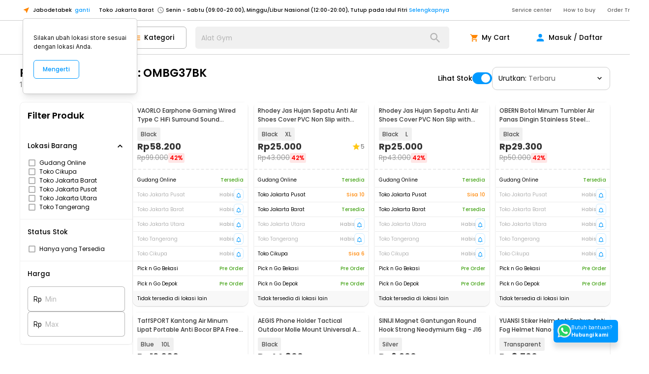

--- FILE ---
content_type: application/x-javascript
request_url: https://static.jakartanotebook.com/frontend/_next/static/chunks/5345-e4b4e33510671805.js
body_size: 1915
content:
try{!function(){var e="undefined"!=typeof window?window:"undefined"!=typeof global?global:"undefined"!=typeof globalThis?globalThis:"undefined"!=typeof self?self:{},t=(new e.Error).stack;t&&(e._sentryDebugIds=e._sentryDebugIds||{},e._sentryDebugIds[t]="867b24c9-1833-47e2-9c15-9248fe1993cf",e._sentryDebugIdIdentifier="sentry-dbid-867b24c9-1833-47e2-9c15-9248fe1993cf")}()}catch(e){}"use strict";(self.webpackChunk_N_E=self.webpackChunk_N_E||[]).push([[5345],{25345:(e,t,r)=>{r.d(t,{A:()=>es});var n=r(91493);let o=function(e,t){for(var r=-1,n=null==e?0:e.length;++r<n&&!1!==t(e[r],r,e););return e};var c=r(46370),a=function(){try{var e=(0,c.A)(Object,"defineProperty");return e({},"",{}),e}catch(e){}}();let u=function(e,t,r){"__proto__"==t&&a?a(e,t,{configurable:!0,enumerable:!0,value:r,writable:!0}):e[t]=r};var f=r(50468),i=Object.prototype.hasOwnProperty;let b=function(e,t,r){var n=e[t];i.call(e,t)&&(0,f.A)(n,r)&&(void 0!==r||t in e)||u(e,t,r)},s=function(e,t,r,n){var o=!r;r||(r={});for(var c=-1,a=t.length;++c<a;){var f=t[c],i=n?n(r[f],e[f],f,r,e):void 0;void 0===i&&(i=e[f]),o?u(r,f,i):b(r,f,i)}return r};var l=r(57978),A=r(15657),j=r(75817),y=r(82163);let p=function(e){var t=[];if(null!=e)for(var r in Object(e))t.push(r);return t};var v=Object.prototype.hasOwnProperty;let d=function(e){if(!(0,j.A)(e))return p(e);var t=(0,y.A)(e),r=[];for(var n in e)"constructor"==n&&(t||!v.call(e,n))||r.push(n);return r};var w=r(11712);let g=function(e){return(0,w.A)(e)?(0,A.A)(e,!0):d(e)};var h=r(91255),O="object"==typeof exports&&exports&&!exports.nodeType&&exports,m=O&&"object"==typeof module&&module&&!module.nodeType&&module,x=m&&m.exports===O?h.A.Buffer:void 0,I=x?x.allocUnsafe:void 0;let _=function(e,t){if(t)return e.slice();var r=e.length,n=I?I(r):new e.constructor(r);return e.copy(n),n},S=function(e,t){var r=-1,n=e.length;for(t||(t=Array(n));++r<n;)t[r]=e[r];return t};var U=r(66382),D=r(65352),E=(0,r(68319).A)(Object.getPrototypeOf,Object),k=r(42155),F=Object.getOwnPropertySymbols?function(e){for(var t=[];e;)(0,D.A)(t,(0,U.A)(e)),e=E(e);return t}:k.A,P=r(31784),B=r(39665);let M=function(e){return(0,B.A)(e,g,F)};var C=r(91287),N=Object.prototype.hasOwnProperty;let T=function(e){var t=e.length,r=new e.constructor(t);return t&&"string"==typeof e[0]&&N.call(e,"index")&&(r.index=e.index,r.input=e.input),r};var L=r(54602);let R=function(e){var t=new e.constructor(e.byteLength);return new L.A(t).set(new L.A(e)),t},V=function(e,t){var r=t?R(e.buffer):e.buffer;return new e.constructor(r,e.byteOffset,e.byteLength)};var G=/\w*$/;let W=function(e){var t=new e.constructor(e.source,G.exec(e));return t.lastIndex=e.lastIndex,t};var $=r(23139),q=$.A?$.A.prototype:void 0,z=q?q.valueOf:void 0;let H=function(e,t){var r=t?R(e.buffer):e.buffer;return new e.constructor(r,e.byteOffset,e.length)},J=function(e,t,r){var n=e.constructor;switch(t){case"[object ArrayBuffer]":return R(e);case"[object Boolean]":case"[object Date]":return new n(+e);case"[object DataView]":return V(e,r);case"[object Float32Array]":case"[object Float64Array]":case"[object Int8Array]":case"[object Int16Array]":case"[object Int32Array]":case"[object Uint8Array]":case"[object Uint8ClampedArray]":case"[object Uint16Array]":case"[object Uint32Array]":return H(e,r);case"[object Map]":case"[object Set]":return new n;case"[object Number]":case"[object String]":return new n(e);case"[object RegExp]":return W(e);case"[object Symbol]":return z?Object(z.call(e)):{}}};var K=Object.create,Q=function(){function e(){}return function(t){if(!(0,j.A)(t))return{};if(K)return K(t);e.prototype=t;var r=new e;return e.prototype=void 0,r}}(),X=r(34703),Y=r(10922),Z=r(73454),ee=r(69633),et=r(94579),er=et.A&&et.A.isMap,en=er?(0,ee.A)(er):function(e){return(0,Z.A)(e)&&"[object Map]"==(0,C.A)(e)},eo=et.A&&et.A.isSet,ec=eo?(0,ee.A)(eo):function(e){return(0,Z.A)(e)&&"[object Set]"==(0,C.A)(e)},ea="[object Arguments]",eu="[object Function]",ef="[object Object]",ei={};ei[ea]=ei["[object Array]"]=ei["[object ArrayBuffer]"]=ei["[object DataView]"]=ei["[object Boolean]"]=ei["[object Date]"]=ei["[object Float32Array]"]=ei["[object Float64Array]"]=ei["[object Int8Array]"]=ei["[object Int16Array]"]=ei["[object Int32Array]"]=ei["[object Map]"]=ei["[object Number]"]=ei[ef]=ei["[object RegExp]"]=ei["[object Set]"]=ei["[object String]"]=ei["[object Symbol]"]=ei["[object Uint8Array]"]=ei["[object Uint8ClampedArray]"]=ei["[object Uint16Array]"]=ei["[object Uint32Array]"]=!0,ei["[object Error]"]=ei[eu]=ei["[object WeakMap]"]=!1;let eb=function e(t,r,c,a,u,f){var i,A=1&r,p=2&r,v=4&r;if(c&&(i=u?c(t,a,u,f):c(t)),void 0!==i)return i;if(!(0,j.A)(t))return t;var d=(0,X.A)(t);if(d){if(i=T(t),!A)return S(t,i)}else{var w,h,O,m,x=(0,C.A)(t),I=x==eu||"[object GeneratorFunction]"==x;if((0,Y.A)(t))return _(t,A);if(x==ef||x==ea||I&&!u){if(i=p||I?{}:"function"!=typeof t.constructor||(0,y.A)(t)?{}:Q(E(t)),!A)return p?(h=(w=i)&&s(t,g(t),w),s(t,F(t),h)):(m=(O=i)&&s(t,(0,l.A)(t),O),s(t,(0,U.A)(t),m))}else{if(!ei[x])return u?t:{};i=J(t,x,A)}}f||(f=new n.A);var D=f.get(t);if(D)return D;f.set(t,i),ec(t)?t.forEach(function(n){i.add(e(n,r,c,n,t,f))}):en(t)&&t.forEach(function(n,o){i.set(o,e(n,r,c,o,t,f))});var k=v?p?M:P.A:p?g:l.A,B=d?void 0:k(t);return o(B||t,function(n,o){B&&(n=t[o=n]),b(i,o,e(n,r,c,o,t,f))}),i},es=function(e){return eb(e,5)}}}]);
//# sourceMappingURL=5345-e4b4e33510671805.js.map

--- FILE ---
content_type: application/x-javascript
request_url: https://static.jakartanotebook.com/frontend/_next/static/chunks/8553-88b423e3652a52c5.js
body_size: 5990
content:
try{!function(){var e="undefined"!=typeof window?window:"undefined"!=typeof global?global:"undefined"!=typeof globalThis?globalThis:"undefined"!=typeof self?self:{},t=(new e.Error).stack;t&&(e._sentryDebugIds=e._sentryDebugIds||{},e._sentryDebugIds[t]="ae9cc47e-e01e-4a88-9e4a-7f14ff1bcf1d",e._sentryDebugIdIdentifier="sentry-dbid-ae9cc47e-e01e-4a88-9e4a-7f14ff1bcf1d")}()}catch(e){}(self.webpackChunk_N_E=self.webpackChunk_N_E||[]).push([[888,3745,6126,8553],{3948:(e,t,r)=>{"use strict";r.d(t,{_:()=>y});var n,o=r(13829),u=r(61614),i=r(68070),a=r(20148),l=r(50021),c=r(15084),s=r(14204),f=r(66867);function d(){}var p=["refetch","reobserve","fetchMore","updateQuery","startPolling","stopPolling","subscribeToMore"],v=["initialFetchPolicy","onCompleted","onError","defaultOptions","partialRefetch","canonizeResults"],h=["query","ssr","client","fetchPolicy","nextFetchPolicy","refetchWritePolicy","errorPolicy","pollInterval","notifyOnNetworkStatusChange","returnPartialData","skipPollAttempt"];function y(e,t){if(!1!==globalThis.__DEV__){var r,y=t||{};(0,c.h)(y,"canonizeResults","useLazyQuery"),(0,c.h)(y,"variables","useLazyQuery","Pass all `variables` to the returned `execute` function instead."),(0,c.h)(y,"context","useLazyQuery","Pass `context` to the returned `execute` function instead."),(0,c.h)(y,"onCompleted","useLazyQuery","If your `onCompleted` callback sets local state, switch to use derived state using `data` returned from the hook instead. Use `useEffect` to perform side-effects as a result of updates to `data`."),(0,c.h)(y,"onError","useLazyQuery","If your `onError` callback sets local state, switch to use derived state using `data`, `error` or `errors` returned from the hook instead. Use `useEffect` if you need to perform side-effects as a result of updates to `data`, `error` or `errors`."),(0,c.h)(y,"defaultOptions","useLazyQuery","Pass the options directly to the hook instead."),(0,c.h)(y,"initialFetchPolicy","useLazyQuery","Use the `fetchPolicy` option instead."),(0,c.h)(y,"partialRefetch","useLazyQuery")}var b=u.useRef(void 0),m=u.useRef(void 0),g=u.useRef(void 0),P=(0,i.l)(t,b.current||{}),E=null!==(r=null==P?void 0:P.query)&&void 0!==r?r:e;m.current=t,g.current=E;var O=(0,o.Cl)((0,o.Cl)({},P),{skip:!b.current}),_=(0,a.SX)(E,O),C=_.obsQueryFields,w=_.result,A=_.client,T=_.resultData,j=_.observable,L=_.onQueryExecuted,k=j.options.initialFetchPolicy||(0,a.kk)(O.defaultOptions,A.defaultOptions),R=u.useReducer(function(e){return e+1},0)[1],x=u.useMemo(function(){for(var e={},t=function(t){var r=C[t];e[t]=function(){return!1!==globalThis.__DEV__&&"reobserve"===t&&!1!==globalThis.__DEV__&&s.V1.warn(80),b.current||(b.current=Object.create(null),R()),r.apply(this,arguments)}},r=0;r<p.length;r++)t(p[r]);return e},[R,C]),D=!!b.current,S=u.useMemo(function(){return(0,o.Cl)((0,o.Cl)((0,o.Cl)({},w),x),{called:D})},[w,x,D]),F=(n||(n=u.createContext(null)),u.useCallback(function(){var e=console.error;try{return console.error=d,u.useContext(n),!0}catch(e){return!1}finally{console.error=e}},[])),M=u.useRef(new Set),U=u.useCallback(function(e){if(!1!==globalThis.__DEV__){F()&&!1!==globalThis.__DEV__&&s.V1.warn(81);for(var t,r,n,u,l,c,d,p,y,P=0;P<v.length;P++){var O=v[P];M.current.has(O)||((0,f.cc)(e||{},O,"useLazyQuery.execute"),M.current.add(O))}for(var _=0;_<h.length;_++){var C=h[_];M.current.has(C)||((0,f.cc)(e||{},C,"useLazyQuery.execute","Please pass the option to the `useLazyQuery` hook instead."),M.current.add(C))}}b.current=e?(0,o.Cl)((0,o.Cl)({},e),{fetchPolicy:e.fetchPolicy||k}):{fetchPolicy:k};var w=(0,i.l)(m.current,(0,o.Cl)({query:g.current},b.current)),R=(t=T,r=j,n=A,u=E,l=(0,o.Cl)((0,o.Cl)({},w),{skip:!1}),c=L,d=l.query||u,p=(0,a.Er)(n,d,l,!1)(r),y=r.reobserveAsConcast((0,a.t_)(r,n,l,p)),c(p),new Promise(function(e){var o;y.subscribe({next:function(e){o=e},error:function(){e((0,a.$X)(r.getCurrentResult(),t.previousData,r,n))},complete:function(){e((0,a.$X)(r.maskResult(o),t.previousData,r,n))}})})).then(function(e){return Object.assign(e,x)});return R.catch(function(){}),R},[F,A,E,x,k,j,T,L]),Q=u.useRef(U);return(0,l.E)(function(){Q.current=U}),[u.useCallback(function(){for(var e=[],t=0;t<arguments.length;t++)e[t]=arguments[t];return Q.current.apply(Q,e)},[]),S]}},4584:(e,t,r)=>{e.exports=r(38174)},38174:(e,t,r)=>{"use strict";var n=r(11836),o=r(44726),u=r(18434),i=["href","as","children","prefetch","passHref","replace","shallow","scroll","locale","onClick","onMouseEnter","onTouchStart","legacyBehavior"];function a(e,t){var r=Object.keys(e);if(Object.getOwnPropertySymbols){var n=Object.getOwnPropertySymbols(e);t&&(n=n.filter(function(t){return Object.getOwnPropertyDescriptor(e,t).enumerable})),r.push.apply(r,n)}return r}function l(e){for(var t=1;t<arguments.length;t++){var r=null!=arguments[t]?arguments[t]:{};t%2?a(Object(r),!0).forEach(function(t){n(e,t,r[t])}):Object.getOwnPropertyDescriptors?Object.defineProperties(e,Object.getOwnPropertyDescriptors(r)):a(Object(r)).forEach(function(t){Object.defineProperty(e,t,Object.getOwnPropertyDescriptor(r,t))})}return e}Object.defineProperty(t,"__esModule",{value:!0}),Object.defineProperty(t,"default",{enumerable:!0,get:function(){return w}});var c=r(30758),s=r(6029),f=c._(r(55729)),d=r(76076),p=r(59894),v=r(74863),h=r(19809),y=r(43018),b=r(56859),m=r(81421),g=r(75390),P=r(20299),E=r(58864),O=new Set;function _(e,t,r,n){if((0,p.isLocalURL)(t)){if(!n.bypassPrefetchedCheck){var o=t+"%"+r+"%"+(void 0!==n.locale?n.locale:"locale"in e?e.locale:void 0);if(O.has(o))return;O.add(o)}e.prefetch(t,r,n).catch(function(e){})}}function C(e){return"string"==typeof e?e:(0,v.formatUrl)(e)}var w=f.default.forwardRef(function(e,t){var r,n,a=e.href,c=e.as,v=e.children,O=e.prefetch,w=e.passHref,A=e.replace,T=e.shallow,j=e.scroll,L=e.locale,k=e.onClick,R=e.onMouseEnter,x=e.onTouchStart,D=e.legacyBehavior,S=void 0!==D&&D,F=u(e,i);r=v,S&&("string"==typeof r||"number"==typeof r)&&(r=(0,s.jsx)("a",{children:r}));var M=f.default.useContext(b.RouterContext),U=!!(void 0===O?null:O),Q=f.default.useMemo(function(){if(!M){var e=C(a);return{href:e,as:c?C(c):e}}var t=o((0,d.resolveHref)(M,a,!0),2),r=t[0],n=t[1];return{href:r,as:c?(0,d.resolveHref)(M,c):n||r}},[M,a,c]),Y=Q.href,z=Q.as,K=f.default.useRef(Y),H=f.default.useRef(z);S&&(n=f.default.Children.only(r));var I=S?n&&"object"==typeof n&&n.ref:t,X=o((0,m.useIntersection)({rootMargin:"200px"}),3),N=X[0],V=X[1],B=X[2],q=f.default.useCallback(function(e){(H.current!==z||K.current!==Y)&&(B(),H.current=z,K.current=Y),N(e)},[z,Y,B,N]),$=(0,E.useMergedRef)(q,I);f.default.useEffect(function(){M&&V&&U&&_(M,Y,z,{locale:L})},[z,Y,V,L,U,null==M?void 0:M.locale,M]);var W={ref:$,onClick:function(e){if(S||"function"!=typeof k||k(e),S&&n.props&&"function"==typeof n.props.onClick&&n.props.onClick(e),M&&!e.defaultPrevented){var t,r;!("A"===e.currentTarget.nodeName.toUpperCase()&&((t=e.currentTarget.getAttribute("target"))&&"_self"!==t||e.metaKey||e.ctrlKey||e.shiftKey||e.altKey||e.nativeEvent&&2===e.nativeEvent.which||!(0,p.isLocalURL)(Y)))&&(e.preventDefault(),r=null==j||j,"beforePopState"in M?M[A?"replace":"push"](Y,z,{shallow:T,locale:L,scroll:r}):M[A?"replace":"push"](z||Y,{scroll:r}))}},onMouseEnter:function(e){S||"function"!=typeof R||R(e),S&&n.props&&"function"==typeof n.props.onMouseEnter&&n.props.onMouseEnter(e),M&&_(M,Y,z,{locale:L,priority:!0,bypassPrefetchedCheck:!0})},onTouchStart:function(e){S||"function"!=typeof x||x(e),S&&n.props&&"function"==typeof n.props.onTouchStart&&n.props.onTouchStart(e),M&&_(M,Y,z,{locale:L,priority:!0,bypassPrefetchedCheck:!0})}};if((0,h.isAbsoluteUrl)(z))W.href=z;else if(!S||w||"a"===n.type&&!("href"in n.props)){var G=void 0!==L?L:null==M?void 0:M.locale;W.href=(null==M?void 0:M.isLocaleDomain)&&(0,g.getDomainLocale)(z,G,null==M?void 0:M.locales,null==M?void 0:M.domainLocales)||(0,P.addBasePath)((0,y.addLocale)(z,G,null==M?void 0:M.defaultLocale))}return S?f.default.cloneElement(n,W):(0,s.jsx)("a",l(l(l({},F),W),{},{children:r}))});("function"==typeof t.default||"object"==typeof t.default&&null!==t.default)&&void 0===t.default.__esModule&&(Object.defineProperty(t.default,"__esModule",{value:!0}),Object.assign(t.default,t),e.exports=t.default)},75390:(e,t,r)=>{"use strict";function n(e,t,r,n){return!1}Object.defineProperty(t,"__esModule",{value:!0}),Object.defineProperty(t,"getDomainLocale",{enumerable:!0,get:function(){return n}}),r(54352),("function"==typeof t.default||"object"==typeof t.default&&null!==t.default)&&void 0===t.default.__esModule&&(Object.defineProperty(t.default,"__esModule",{value:!0}),Object.assign(t.default,t),e.exports=t.default)},93274:(e,t,r)=>{"use strict";r.d(t,{e:()=>z});var n=r(44925),o=r(58691),u=r(45154),i=r(50702),a=r(55729),l=r(43084),c=r(75743),s=r(80601),f=r(56860),d=r(39129),p=r(25810),v=r(38183),h=r(86163),y=r(16907);function b(e){for(var t,r=arguments.length,n=Array(r>1?r-1:0),o=1;o<r;o++)n[o-1]=arguments[o];e&&n.length>0&&(t=e.classList).add.apply(t,n)}function m(e){for(var t,r=arguments.length,n=Array(r>1?r-1:0),o=1;o<r;o++)n[o-1]=arguments[o];e&&n.length>0&&(t=e.classList).remove.apply(t,n)}var g=r(47116),P=r(76159),E=r(78605),O=r(24443),_=["beforeEnter","afterEnter","beforeLeave","afterLeave","enter","enterFrom","enterTo","entered","leave","leaveFrom","leaveTo"],C=["show","appear","unmount"];function w(e,t){var r=Object.keys(e);if(Object.getOwnPropertySymbols){var n=Object.getOwnPropertySymbols(e);t&&(n=n.filter(function(t){return Object.getOwnPropertyDescriptor(e,t).enumerable})),r.push.apply(r,n)}return r}function A(e){for(var t=1;t<arguments.length;t++){var r=null!=arguments[t]?arguments[t]:{};t%2?w(Object(r),!0).forEach(function(t){(0,i.A)(e,t,r[t])}):Object.getOwnPropertyDescriptors?Object.defineProperties(e,Object.getOwnPropertyDescriptors(r)):w(Object(r)).forEach(function(t){Object.defineProperty(e,t,Object.getOwnPropertyDescriptor(r,t))})}return e}function T(){var e=arguments.length>0&&void 0!==arguments[0]?arguments[0]:"";return e.split(" ").filter(function(e){return e.trim().length>1})}var j=(0,a.createContext)(null);j.displayName="TransitionContext";var L=function(e){return e.Visible="visible",e.Hidden="hidden",e}(L||{}),k=(0,a.createContext)(null);function R(e){return"children"in e?R(e.children):e.current.filter(function(e){return null!==e.el.current}).filter(function(e){return"visible"===e.state}).length>0}function x(e,t){var r=(0,p.Y)(e),n=(0,a.useRef)([]),o=(0,f.a)(),c=(0,g.L)(),d=(0,P._)(function(e){var t,u=arguments.length>1&&void 0!==arguments[1]?arguments[1]:l.mK.Hidden,a=n.current.findIndex(function(t){return t.el===e});-1!==a&&((0,s.Y)(u,(t={},(0,i.A)(t,l.mK.Unmount,function(){n.current.splice(a,1)}),(0,i.A)(t,l.mK.Hidden,function(){n.current[a].state="hidden"}),t)),c.microTask(function(){var e;!R(n)&&o.current&&(null==(e=r.current)||e.call(r))}))}),v=(0,P._)(function(e){var t=n.current.find(function(t){return t.el===e});return t?"visible"!==t.state&&(t.state="visible"):n.current.push({el:e,state:"visible"}),function(){return d(e,l.mK.Unmount)}}),h=(0,a.useRef)([]),y=(0,a.useRef)(Promise.resolve()),b=(0,a.useRef)({enter:[],leave:[],idle:[]}),m=(0,P._)(function(e,r,n){h.current.splice(0),t&&(t.chains.current[r]=t.chains.current[r].filter(function(t){return(0,u.A)(t,1)[0]!==e})),null==t||t.chains.current[r].push([e,new Promise(function(e){h.current.push(e)})]),null==t||t.chains.current[r].push([e,new Promise(function(e){Promise.all(b.current[r].map(function(e){var t=(0,u.A)(e,2);return t[0],t[1]})).then(function(){return e()})})]),"enter"===r?y.current=y.current.then(function(){return null==t?void 0:t.wait.current}).then(function(){return n(r)}):n(r)}),E=(0,P._)(function(e,t,r){Promise.all(b.current[t].splice(0).map(function(e){var t=(0,u.A)(e,2);return t[0],t[1]})).then(function(){var e;null==(e=h.current.shift())||e()}).then(function(){return r(t)})});return(0,a.useMemo)(function(){return{children:n,register:v,unregister:d,onStart:m,onStop:E,wait:y,chains:b}},[v,d,n,m,E,b,y])}function D(){}k.displayName="NestingContext";var S=["beforeEnter","afterEnter","beforeLeave","afterLeave"];function F(e){for(var t,r={},n=0;n<S.length;n++){var o=S[n];r[o]=null!=(t=e[o])?t:D}return r}var M=l.O5.RenderStrategy,U=(0,l.FX)(function(e,t){var r,C,w,L,D,S,U,Q,Y,z,K,H,I=e.beforeEnter,X=e.afterEnter,N=e.beforeLeave,V=e.afterLeave,B=e.enter,q=e.enterFrom,$=e.enterTo,W=e.entered,G=e.leave,J=e.leaveFrom,Z=e.leaveTo,ee=(0,o.A)(e,_),et=(0,a.useRef)(null),er=(0,h.P)(et,t),en=ee.unmount?l.mK.Unmount:l.mK.Hidden,eo=function(){var e=(0,a.useContext)(j);if(null===e)throw Error("A <Transition.Child /> is used but it is missing a parent <Transition /> or <Transition.Root />.");return e}(),eu=eo.show,ei=eo.appear,ea=eo.initial,el=(0,a.useState)(eu?"visible":"hidden"),ec=(0,u.A)(el,2),es=ec[0],ef=ec[1],ed=function(){var e=(0,a.useContext)(k);if(null===e)throw Error("A <Transition.Child /> is used but it is missing a parent <Transition /> or <Transition.Root />.");return e}(),ep=ed.register,ev=ed.unregister,eh=(0,a.useRef)(null);(0,a.useEffect)(function(){return ep(et)},[ep,et]),(0,a.useEffect)(function(){if(en===l.mK.Hidden&&et.current){var e;if(eu&&"visible"!==es){ef("visible");return}return(0,s.Y)(es,(e={},(0,i.A)(e,"hidden",function(){return ev(et)}),(0,i.A)(e,"visible",function(){return ep(et)}),e))}},[es,et,ep,ev,eu,en]);var ey=(0,p.Y)({enter:T(B),enterFrom:T(q),enterTo:T($),entered:T(W),leave:T(G),leaveFrom:T(J),leaveTo:T(Z)}),eb=(r={beforeEnter:I,afterEnter:X,beforeLeave:N,afterLeave:V},C=(0,a.useRef)(F(r)),(0,a.useEffect)(function(){C.current=F(r)},[r]),C),em=(0,v.g)();(0,a.useEffect)(function(){if(em&&"visible"===es&&null===et.current)throw Error("Did you forget to passthrough the `ref` to the actual DOM node?")},[et,es,em]);var eg=ea&&!ei,eP=!em||eg||eh.current===eu?"idle":eu?"enter":"leave",eE=(0,P._)(function(e){return(0,s.Y)(e,{enter:function(){return eb.current.beforeEnter()},leave:function(){return eb.current.beforeLeave()},idle:function(){}})}),eO=(0,P._)(function(e){return(0,s.Y)(e,{enter:function(){return eb.current.afterEnter()},leave:function(){return eb.current.afterLeave()},idle:function(){}})}),e_=x(function(){ef("hidden"),ev(et)},ed);L=(w={container:et,classes:ey,direction:eP,onStart:(0,p.Y)(function(e){e_.onStart(et,e,eE)}),onStop:(0,p.Y)(function(e){e_.onStop(et,e,eO),"leave"!==e||R(e_)||(ef("hidden"),ev(et))})}).container,D=w.direction,S=w.classes,U=w.onStart,Q=w.onStop,Y=(0,f.a)(),z=(0,g.L)(),K=(0,p.Y)(D),(0,d.s)(function(){var e,t,r,o,i,a,l,c,f,d,p=(0,y.e)();z.add(p.dispose);var v=L.current;if(v&&"idle"!==K.current&&Y.current)return p.dispose(),U.current(K.current),p.add((e=S.current,t="enter"===K.current,r=function(){p.dispose(),Q.current(K.current)},i=t?"enter":"leave",a=(0,y.e)(),l=void 0!==r?(o={called:!1},function(){if(!o.called)return o.called=!0,r.apply(void 0,arguments)}):function(){},"enter"===i&&(v.removeAttribute("hidden"),v.style.display=""),c=(0,s.Y)(i,{enter:function(){return e.enter},leave:function(){return e.leave}}),f=(0,s.Y)(i,{enter:function(){return e.enterTo},leave:function(){return e.leaveTo}}),d=(0,s.Y)(i,{enter:function(){return e.enterFrom},leave:function(){return e.leaveFrom}}),m.apply(void 0,[v].concat((0,n.A)(e.enter),(0,n.A)(e.enterTo),(0,n.A)(e.enterFrom),(0,n.A)(e.leave),(0,n.A)(e.leaveFrom),(0,n.A)(e.leaveTo),(0,n.A)(e.entered))),b.apply(void 0,[v].concat((0,n.A)(c),(0,n.A)(d))),a.nextFrame(function(){m.apply(void 0,[v].concat((0,n.A)(d))),b.apply(void 0,[v].concat((0,n.A)(f))),function(e,t){var r=(0,y.e)();if(!e)return r.dispose;var n=getComputedStyle(e),o=[n.transitionDuration,n.transitionDelay].map(function(e){var t=e.split(",").filter(Boolean).map(function(e){return e.includes("ms")?parseFloat(e):1e3*parseFloat(e)}).sort(function(e,t){return t-e}),r=(0,u.A)(t,1)[0];return void 0===r?0:r}),i=(0,u.A)(o,2);if(i[0]+i[1]!==0)var a=r.addEventListener(e,"transitionend",function(e){e.target===e.currentTarget&&(t(),a())});else t();r.add(function(){return t()}),r.dispose}(v,function(){return m.apply(void 0,[v].concat((0,n.A)(c))),b.apply(void 0,[v].concat((0,n.A)(e.entered))),l()})}),a.dispose)),p.dispose},[D]),(0,a.useEffect)(function(){eg&&(en===l.mK.Hidden?eh.current=null:eh.current=eu)},[eu,eg,es]);var eC=ee;return ei&&eu&&O._.isServer&&(eC=A(A({},eC),{},{className:E.x.apply(void 0,[ee.className].concat((0,n.A)(ey.current.enter),(0,n.A)(ey.current.enterFrom)))})),a.createElement(k.Provider,{value:e_},a.createElement(c.El,{value:(0,s.Y)(es,(H={},(0,i.A)(H,"visible",c.Uw.Open),(0,i.A)(H,"hidden",c.Uw.Closed),H))},(0,l.XX)({ourProps:{ref:er},theirProps:eC,defaultTag:"div",features:M,visible:"visible"===es,name:"Transition.Child"})))}),Q=(0,l.FX)(function(e,t){var r,n=e.show,f=e.appear,p=void 0!==f&&f,y=e.unmount,b=(0,o.A)(e,C),m=(0,a.useRef)(null),g=(0,h.P)(m,t);(0,v.g)();var P=(0,c.O_)();if(void 0===n&&null!==P&&(n=(0,s.Y)(P,(r={},(0,i.A)(r,c.Uw.Open,!0),(0,i.A)(r,c.Uw.Closed,!1),r))),![!0,!1].includes(n))throw Error("A <Transition /> is used but it is missing a `show={true | false}` prop.");var E=(0,a.useState)(n?"visible":"hidden"),O=(0,u.A)(E,2),_=O[0],w=O[1],T=x(function(){w("hidden")}),L=(0,a.useState)(!0),D=(0,u.A)(L,2),S=D[0],F=D[1],Q=(0,a.useRef)([n]);(0,d.s)(function(){!1!==S&&Q.current[Q.current.length-1]!==n&&(Q.current.push(n),F(!1))},[Q,n]);var Y=(0,a.useMemo)(function(){return{show:n,appear:p,initial:S}},[n,p,S]);(0,a.useEffect)(function(){if(n)w("visible");else if(R(T)){var e=m.current;if(!e)return;var t=e.getBoundingClientRect();0===t.x&&0===t.y&&0===t.width&&0===t.height&&w("hidden")}else w("hidden")},[n,T]);var z={unmount:y};return a.createElement(k.Provider,{value:T},a.createElement(j.Provider,{value:Y},(0,l.XX)({ourProps:A(A({},z),{},{as:a.Fragment,children:a.createElement(U,A(A({ref:g},z),b))}),theirProps:{},defaultTag:a.Fragment,features:M,visible:"visible"===_,name:"Transition"})))}),Y=(0,l.FX)(function(e,t){var r=null!==(0,a.useContext)(j),n=null!==(0,c.O_)();return a.createElement(a.Fragment,null,!r&&n?a.createElement(Q,A({ref:t},e)):a.createElement(U,A({ref:t},e)))}),z=Object.assign(Q,{Child:Y,Root:Q})}}]);
//# sourceMappingURL=8553-88b423e3652a52c5.js.map

--- FILE ---
content_type: application/x-javascript
request_url: https://static.jakartanotebook.com/frontend/_next/static/chunks/5024-1073c4e4a5702c05.js
body_size: 3138
content:
try{!function(){var e="undefined"!=typeof window?window:"undefined"!=typeof global?global:"undefined"!=typeof globalThis?globalThis:"undefined"!=typeof self?self:{},t=(new e.Error).stack;t&&(e._sentryDebugIds=e._sentryDebugIds||{},e._sentryDebugIds[t]="f649ebc8-b56d-4c40-923a-f861de72ccc9",e._sentryDebugIdIdentifier="sentry-dbid-f649ebc8-b56d-4c40-923a-f861de72ccc9")}()}catch(e){}"use strict";(self.webpackChunk_N_E=self.webpackChunk_N_E||[]).push([[5024],{11948:(e,t,r)=>{r.d(t,{R:()=>p});var n=r(50702),o=r(58691),i=r(24170),a=r.n(i),c=r(6029),s=["folder","width","height","src","tw","layout","objectFit","alt","priority"];function l(e,t){var r=Object.keys(e);if(Object.getOwnPropertySymbols){var n=Object.getOwnPropertySymbols(e);t&&(n=n.filter(function(t){return Object.getOwnPropertyDescriptor(e,t).enumerable})),r.push.apply(r,n)}return r}function d(e){for(var t=1;t<arguments.length;t++){var r=null!=arguments[t]?arguments[t]:{};t%2?l(Object(r),!0).forEach(function(t){(0,n.A)(e,t,r[t])}):Object.getOwnPropertyDescriptors?Object.defineProperties(e,Object.getOwnPropertyDescriptors(r)):l(Object(r)).forEach(function(t){Object.defineProperty(e,t,Object.getOwnPropertyDescriptor(r,t))})}return e}var p=function(e){var t=e.folder,r=e.width,n=e.height,i=e.src,l=(e.tw,e.layout),p=e.objectFit,u=e.alt,h=e.priority,b=(0,o.A)(e,s);return(0,c.jsx)("div",d(d({},b),{},{children:(0,c.jsx)(a(),d({},{loader:function(e){var r=e.src;return"".concat("https://static.jakartanotebook.com/frontend","/public/images/").concat(t,"/").concat(r)},src:i,width:r,height:n,layout:l,objectFit:p,priority:void 0===h||h,alt:u}))}))}},17121:(e,t,r)=>{r.d(t,{e:()=>f});var n,o,i=r(38237),a=r(50702),c=r(58691),s=r(41735),l=r(55729),d=r(59021),p=r(21473),u=r(6029),h=["children","openIcon","closeIcon","iconSize","iconColor","reverseIconPosition","enableToggle","onClickCallback"];function b(e,t){var r=Object.keys(e);if(Object.getOwnPropertySymbols){var n=Object.getOwnPropertySymbols(e);t&&(n=n.filter(function(t){return Object.getOwnPropertyDescriptor(e,t).enumerable})),r.push.apply(r,n)}return r}function y(e){for(var t=1;t<arguments.length;t++){var r=null!=arguments[t]?arguments[t]:{};t%2?b(Object(r),!0).forEach(function(t){(0,a.A)(e,t,r[t])}):Object.getOwnPropertyDescriptors?Object.defineProperties(e,Object.getOwnPropertyDescriptors(r)):b(Object(r)).forEach(function(t){Object.defineProperty(e,t,Object.getOwnPropertyDescriptor(r,t))})}return e}var v=(0,l.createContext)({isOpen:!1,setIsOpen:p.lQ}),f=function(e){var t=e.open,r=void 0!==t&&t,n=e.children,o=(0,l.useState)(r),i=o[0],a=o[1];return(0,l.useEffect)(function(){a(r)},[r]),(0,u.jsx)(v.Provider,{value:{isOpen:i,setIsOpen:a},children:(0,u.jsx)("div",{children:n})})};f.Head=function(e){var t=e.children,r=e.openIcon,n=void 0===r?d.Kp:r,o=e.closeIcon,i=void 0===o?d.ZL:o,a=e.iconSize,s=e.iconColor,p=e.reverseIconPosition,b=void 0!==p&&p,f=e.enableToggle,w=void 0===f||f,x=e.onClickCallback,m=(0,c.A)(e,h),P=(0,l.useContext)(v),S=P.isOpen,k=P.setIsOpen;return(0,u.jsxs)(g,y(y({},m),{},{onClick:function(){w&&(k(!S),x&&x())},$_css:[{display:"flex",cursor:"pointer",alignItems:"center"},!b&&{justifyContent:"space-between"}],children:[(0,u.jsx)(j,{$_css2:[{width:"100%"},b&&{order:"2"}],children:t}),(0,u.jsx)(O,{$_css3:[{display:"flex"},{fontSize:(void 0===a?16:a)+"px",color:void 0===s?"#000":s,flexShrink:0,order:b?1:2}],children:(0,u.jsx)(S?n:i,{})})]}))},f.Body=function(e){var t=e.children;return(0,l.useContext)(v).isOpen?(0,u.jsx)("div",{children:t}):null};var g=(0,s.Ay)("div")(n||(n=(0,i.A)(["",""])),function(e){return e.$_css}),j=(0,s.Ay)("span")(o||(o=(0,i.A)(["",""])),function(e){return e.$_css2}),O=(0,s.Ay)("span").withConfig({displayName:"JaknotAccordion___StyledSpan2",componentId:"sc-rlmwi-0"})(["",""],function(e){return e.$_css3})},45333:(e,t,r)=>{r.d(t,{V:()=>b,e:()=>v});var n=r(50702),o=r(41735),i=r(76823),a=r(51652),c=r(51941),s=r(81278),l=r(95669),d=r.n(l),p=r(21473),u=r(6029);function h(e,t){var r=Object.keys(e);if(Object.getOwnPropertySymbols){var n=Object.getOwnPropertySymbols(e);t&&(n=n.filter(function(t){return Object.getOwnPropertyDescriptor(e,t).enumerable})),r.push.apply(r,n)}return r}var b=function(e){return e.DEFAULT="DEFAULT",e.SIMPLE="SIMPLE",e.SIMPLE_TRANSPARENT="SIMPLE_TRANSPARENT",e}({}),y=function(e){var t=e.tagSchema;if(!(null!=t&&t.length))return null;var r=t.map(function(e,t){return(0,u.jsx)("script",{"data-rh":"true",type:"application/ld+json",dangerouslySetInnerHTML:{__html:JSON.stringify(JSON.parse(e))}},t)});return(0,u.jsx)(d(),{children:r})},v=function(e){var t,r,o,l,d,v,g,j=e.children,O=e.hideHelpCenter,w=e.hideFooterMobile,x=e.headerVariant,m=void 0===x?b.DEFAULT:x,P=e.isWidePage,S=(0,c.wUk)().data,k=(0,s.useRouter)(),A=k.pathname,C=k.query,I=(0,p.oF)().isLg,E={tagSchemaType:c.Osk.GENERAL};"/"===A?E={tagSchemaType:c.Osk.HOMEPAGE}:A.startsWith("/p/")?E={tagSchemaType:c.Osk.PRODUCT,key:null===(o=C.slug)||void 0===o?void 0:o[0]}:A.startsWith("/just-arrived")?E.key="just-arrived":A.startsWith("/best-buy")?E.key="best-buy":A.startsWith("/search")?E.key="search":A.startsWith("/brand")?E.key=null===(l=C.slug)||void 0===l?void 0:l[0]:A.startsWith("/popular")?E.key="popular":A.startsWith("/tag")?E.key="tag":A.startsWith("/category")?E.key=null===(d=C.slug)||void 0===d?void 0:d[0]:A.startsWith("/cari")&&(E={tagSchemaType:c.Osk.CARI,key:null===(v=C.slug)||void 0===v?void 0:v[0]});var _=(0,c.X9d)({variables:E}).data;return!S||null!==(t=S.clientMetadata)&&void 0!==t&&t.isWebview?(0,u.jsxs)(u.Fragment,{children:[(0,u.jsx)(y,{tagSchema:null==_||null===(g=_.tagSchemaByPage)||void 0===g?void 0:g.tagSchema}),(0,u.jsx)(a.bV,function(e){for(var t=1;t<arguments.length;t++){var r=null!=arguments[t]?arguments[t]:{};t%2?h(Object(r),!0).forEach(function(t){(0,n.A)(e,t,r[t])}):Object.getOwnPropertyDescriptors?Object.defineProperties(e,Object.getOwnPropertyDescriptors(r)):h(Object(r)).forEach(function(t){Object.defineProperty(e,t,Object.getOwnPropertyDescriptor(r,t))})}return e}({},{additionalMetaTags:[{name:"viewport",content:"width=device-width, initial-scale=1.0, maximum-scale=1.0"}]})),j]}):(0,u.jsxs)(u.Fragment,{children:[(0,u.jsx)(y,{tagSchema:null==_||null===(r=_.tagSchemaByPage)||void 0===r?void 0:r.tagSchema}),(0,u.jsxs)(p.Z0,{value:m,children:[(0,u.jsx)(p.Z0.Case,{value:b.DEFAULT,children:(0,u.jsx)(i.Y9,{isWidePage:P})}),(0,u.jsx)(p.Z0.Case,{value:b.SIMPLE,children:(0,u.jsx)(i.kM,{isWidePage:P})}),(0,u.jsx)(p.Z0.Case,{value:b.SIMPLE_TRANSPARENT,children:(0,u.jsx)(i.kM,{isTransparent:!0})})]}),j,(0,u.jsx)(p.di,{show:!w||I,children:(0,u.jsx)(f,{children:(0,u.jsx)(i.wi,{isWidePage:P})})}),(0,u.jsx)(i.vK,{}),!O&&(0,u.jsx)(i.tx,{})]})},f=(0,o.Ay)("div").withConfig({displayName:"AppTemplate___StyledDiv",componentId:"sc-soiitb-0"})({marginTop:"3rem"})},98605:(e,t,r)=>{r.d(t,{A:()=>j,a:()=>g});var n=r(50702),o=r(58691),i=r(41735),a=r(55729),c=r(58166),s=r(93274),l=r(59021),d=r(21473),p=r(6029),u=["children","value","onChange"],h=["children","disableIcon"],b=["children"],y=["children","value","onClick"];function v(e,t){var r=Object.keys(e);if(Object.getOwnPropertySymbols){var n=Object.getOwnPropertySymbols(e);t&&(n=n.filter(function(t){return Object.getOwnPropertyDescriptor(e,t).enumerable})),r.push.apply(r,n)}return r}function f(e){for(var t=1;t<arguments.length;t++){var r=null!=arguments[t]?arguments[t]:{};t%2?v(Object(r),!0).forEach(function(t){(0,n.A)(e,t,r[t])}):Object.getOwnPropertyDescriptors?Object.defineProperties(e,Object.getOwnPropertyDescriptors(r)):v(Object(r)).forEach(function(t){Object.defineProperty(e,t,Object.getOwnPropertyDescriptor(r,t))})}return e}var g=function(e){var t=e.children,r=e.value,n=e.onChange,i=(0,o.A)(e,u);return(0,p.jsx)(c.W,{value:r,onChange:n,children:(0,p.jsx)(O,f(f({},i),{},{onClick:function(e){return e.stopPropagation()},children:t}))})};g.Button=function(e){var t=e.children,r=e.disableIcon,n=void 0!==r&&r,i=(0,o.A)(e,h);return(0,p.jsx)(w,f(f({},i),{},{children:function(e){var r=e.open;return(0,p.jsxs)(x,{children:[(0,p.jsx)("span",{children:t}),(0,p.jsx)(d.di,{show:!n,children:(0,p.jsx)(m,{children:(0,p.jsxs)(d.Z0,{value:r,children:[(0,p.jsx)(d.Z0.Case,{value:!0,children:(0,p.jsx)(l.Kp,{})}),(0,p.jsx)(d.Z0.Case,{value:!1,children:(0,p.jsx)(l.ZL,{})})]})})})]})}}))},g.Options=function(e){var t=e.children,r=(0,o.A)(e,b);return(0,p.jsx)(s.e,{as:a.Fragment,leave:"transition ease-in duration-100",leaveFrom:"opacity-100",leaveTo:"opacity-0",children:(0,p.jsx)(P,f(f({},r),{},{children:t}))})},g.Option=function(e){var t=e.children,r=e.value,n=e.onClick,i=(0,o.A)(e,y);return(0,p.jsx)(c.W.Option,{value:r,children:function(e){var o=e.selected;return(0,p.jsx)(S,f(f({onClick:n},i),{},{$_css:[{cursor:"pointer",padding:"1rem",fontSize:"1.125rem",lineHeight:"1.75rem",":hover":{"--tw-bg-opacity":"1",backgroundColor:"rgb(240 240 240 / var(--tw-bg-opacity))"}},o&&r&&{fontWeight:"600","--tw-text-opacity":"1",color:"rgb(0 153 255 / var(--tw-text-opacity))"}],children:t}))}})};let j=g;var O=(0,i.Ay)("div")({position:"relative"}),w=(0,i.Ay)(c.W.Button)({position:"relative",width:"100%",cursor:"default",borderRadius:"10px",borderWidth:"1px",borderStyle:"solid","--tw-border-opacity":"1",borderColor:"rgb(204 204 204 / var(--tw-border-opacity))","--tw-bg-opacity":"1",backgroundColor:"rgb(255 255 255 / var(--tw-bg-opacity))",padding:"1rem",textAlign:"left",fontFamily:'"poppins", ui-sans-serif, system-ui, -apple-system, BlinkMacSystemFont, "Segoe UI", Roboto, "Helvetica Neue", Arial, "Noto Sans", sans-serif, "Apple Color Emoji", "Segoe UI Emoji", "Segoe UI Symbol", "Noto Color Emoji"'}),x=(0,i.Ay)("div")({display:"flex",alignItems:"center",justifyContent:"space-between",gap:"0.25rem"}),m=(0,i.Ay)("span")({display:"flex",flexShrink:"0"}),P=(0,i.Ay)(c.W.Options)({position:"absolute",zIndex:"10",marginTop:"0.5rem",width:"100%",borderRadius:"10px",borderWidth:"1px",borderStyle:"solid","--tw-border-opacity":"1",borderColor:"rgb(204 204 204 / var(--tw-border-opacity))","--tw-bg-opacity":"1",backgroundColor:"rgb(255 255 255 / var(--tw-bg-opacity))","--tw-shadow":"0 10px 15px -3px rgb(0 0 0 / 0.1), 0 4px 6px -4px rgb(0 0 0 / 0.1)","--tw-shadow-colored":"0 10px 15px -3px var(--tw-shadow-color), 0 4px 6px -4px var(--tw-shadow-color)",boxShadow:"var(--tw-ring-offset-shadow, 0 0 #0000), var(--tw-ring-shadow, 0 0 #0000), var(--tw-shadow)"}),S=(0,i.Ay)("div").withConfig({displayName:"JaknotSelect___StyledDiv3",componentId:"sc-1crcbh-0"})(["",""],function(e){return e.$_css})}}]);
//# sourceMappingURL=5024-1073c4e4a5702c05.js.map

--- FILE ---
content_type: application/x-javascript
request_url: https://static.jakartanotebook.com/frontend/_next/static/chunks/7416-a93f077ebe9ab50b.js
body_size: 16199
content:
try{!function(){var e="undefined"!=typeof window?window:"undefined"!=typeof global?global:"undefined"!=typeof globalThis?globalThis:"undefined"!=typeof self?self:{},t=(new e.Error).stack;t&&(e._sentryDebugIds=e._sentryDebugIds||{},e._sentryDebugIds[t]="1f0aea37-2213-4e50-b1da-07fa0adb5bef",e._sentryDebugIdIdentifier="sentry-dbid-1f0aea37-2213-4e50-b1da-07fa0adb5bef")}()}catch(e){}"use strict";(self.webpackChunk_N_E=self.webpackChunk_N_E||[]).push([[7416],{47416:(e,t,i)=>{i.d(t,{b:()=>rd});var n,r,o,a,l,d,s,c,p,m,u,g,h=i(50702),x=i(41735),f=i(55729),y=i(21473),v=(0,f.createContext)({showSkuStock:!1,setShowSkuStock:y.lQ,selectedCategory:{id:void 0,name:void 0},setSelectedCategory:y.lQ,price:{min:0,max:0},setPrice:y.lQ,selectedStocks:[],setSelectedStocks:y.lQ,isReadyStock:!1,setIsReadyStock:y.lQ,selectedBrands:[],setSelectedBrands:y.lQ,selectedColors:[],setSelectedColors:y.lQ,params:{},setParams:y.lQ,resetFilter:y.lQ}),w=v.Provider;function S(){return(0,f.useContext)(v)}var j=i(51941),b=i(38237),A=i(59021),C=i(4584),k=i.n(C),I=i(76823),R=i(6029),P=function(e){var t=e.categories,i=(0,y.oF)().isLg;if(!t.length)return null;var n=t.map(function(e){var t;return(0,R.jsx)(E,{href:null!==(t=e.url)&&void 0!==t?t:"",target:"_blank",children:(0,R.jsx)(L,{variant:A.Ak.Outlined,size:i?A.Mp.Large:A.Mp.Small,color:A.mq.Primary,$_css:[i&&{padding:"1.25rem !important"}],children:e.name})},e.name)});return(0,R.jsx)(W,{children:(0,R.jsx)(F,{children:n})})},B=function(e){var t=e.brands;if(!t.length)return null;var i=t.map(function(e){var t,i,n;return(0,R.jsx)(U,{href:null!==(t=e.url)&&void 0!==t?t:"",target:"_blank",children:(0,R.jsx)(H,{children:(0,R.jsx)(T,{src:null!==(i=e.image)&&void 0!==i?i:"",alt:null!==(n=e.name)&&void 0!==n?n:"",fill:!0,priority:!0})})},e.name)});return(0,R.jsx)(z,{children:(0,R.jsx)(D,{children:i})})},O=function(e){var t,i,n=e.banner,r=e.alt;return n?(0,R.jsx)(k(),{href:null!==(t=null==n?void 0:n.url)&&void 0!==t?t:"",target:"_blank",children:(0,R.jsx)(M,{src:null!==(i=n.image)&&void 0!==i?i:"",alt:"Banner "+r,width:0,height:0,priority:!0})}):null},_=function(e){var t=e.items;if(!t.length)return null;var i=t.map(function(e,t){var i,n;return(0,R.jsx)($,{target:"_blank",href:null!==(i=e.url)&&void 0!==i?i:"",children:(0,R.jsx)(K,{width:0,height:0,priority:!0,src:null!==(n=e.image)&&void 0!==n?n:"",alt:""})},t)});return(0,R.jsx)(G,{children:(0,R.jsx)(V,{children:i})})};let N=function(e){var t,i,n,r,o,a,l,d,s=e.title,c=e.data;return c?(0,R.jsx)(Q,{children:(0,R.jsxs)(q,{children:[(0,R.jsx)(y.$U,{lessThan:"lg",children:(0,R.jsxs)(Z,{children:[(0,R.jsx)(X,{children:(0,R.jsx)(J,{children:s})}),(0,R.jsx)(P,{categories:null!==(t=c.categories)&&void 0!==t?t:[]}),(0,R.jsx)(Y,{children:(0,R.jsx)(ee,{children:(0,R.jsx)(O,{banner:null!==(i=c.banner)&&void 0!==i?i:null,alt:s})})}),(0,R.jsx)(_,{items:null!==(n=c.items)&&void 0!==n?n:[]}),(0,R.jsx)(B,{brands:null!==(r=c.brands)&&void 0!==r?r:[]})]})}),(0,R.jsxs)(y.$U,{greaterThanOrEqual:"lg",children:[(0,R.jsxs)(et,{children:[(0,R.jsxs)(ei,{children:[(0,R.jsx)(en,{children:s}),(0,R.jsx)(P,{categories:null!==(o=c.categories)&&void 0!==o?o:[]}),(0,R.jsx)(B,{brands:null!==(a=c.brands)&&void 0!==a?a:[]})]}),(0,R.jsx)(er,{children:(0,R.jsx)(O,{banner:null!==(l=c.banner)&&void 0!==l?l:null,alt:s})})]}),(0,R.jsx)(_,{items:null!==(d=c.items)&&void 0!==d?d:[]})]})]})}):null};var E=(0,x.Ay)(k())({flexShrink:"0"}),L=(0,x.Ay)(I.Cl)(n||(n=(0,b.A)(["",""])),function(e){return e.$_css}),W=(0,x.Ay)("div")({"@media (min-width: 640px)":{paddingLeft:"0.75rem",paddingRight:"0.75rem"},"@media (min-width: 768px)":{paddingLeft:"2rem",paddingRight:"2rem"},"@media (min-width: 1024px)":{paddingLeft:"0px",paddingRight:"0px"}}),F=(0,x.Ay)("div")({display:"flex",gap:"0.75rem",overflow:"auto",paddingLeft:"0.75rem",paddingRight:"0.75rem","@media (min-width: 640px)":{width:"100%",marginRight:"auto",marginLeft:"auto","@media (min-width: 640px)":{maxWidth:"640px"},"@media (min-width: 768px)":{maxWidth:"768px"},"@media (min-width: 1024px)":{maxWidth:"1024px"},"@media (min-width: 1200px)":{maxWidth:"1200px"},paddingLeft:"0px",paddingRight:"0px"},"@media (min-width: 1024px)":{maxWidth:"100%",flexWrap:"wrap"}}),U=(0,x.Ay)(k())({flexShrink:"0"}),H=(0,x.Ay)("div")({position:"relative",height:"60px",width:"60px",borderRadius:"0.75rem",borderWidth:"1px",borderStyle:"solid","--tw-border-opacity":"1",borderColor:"rgb(235 235 235 / var(--tw-border-opacity))","@media (min-width: 640px)":{height:"70px",width:"70px"},"@media (min-width: 1024px)":{height:"100px",width:"100px"}}),T=(0,x.Ay)(I.nt)({objectFit:"contain"}),z=(0,x.Ay)("div")({"@media (min-width: 640px)":{paddingLeft:"0.75rem",paddingRight:"0.75rem"},"@media (min-width: 768px)":{paddingLeft:"2rem",paddingRight:"2rem"},"@media (min-width: 1024px)":{paddingLeft:"0px",paddingRight:"0px"}}),D=(0,x.Ay)("div")({display:"flex",gap:"0.75rem",overflow:"auto",paddingLeft:"0.75rem",paddingRight:"0.75rem","@media (min-width: 640px)":{width:"100%",marginRight:"auto",marginLeft:"auto","@media (min-width: 640px)":{maxWidth:"640px"},"@media (min-width: 768px)":{maxWidth:"768px"},"@media (min-width: 1024px)":{maxWidth:"1024px"},"@media (min-width: 1200px)":{maxWidth:"1200px"},paddingLeft:"0px",paddingRight:"0px"},"@media (min-width: 1024px)":{maxWidth:"100%",flexWrap:"wrap",gap:"1.25rem"}}),M=(0,x.Ay)(I.nt)({width:"100%",borderRadius:"0.75rem"}),$=(0,x.Ay)(k())({width:"95px",flexShrink:"0","@media (min-width: 640px)":{width:"120px"},"@media (min-width: 1024px)":{width:"auto"}}),K=(0,x.Ay)(I.nt)({width:"100%"}),G=(0,x.Ay)("div")({"@media (min-width: 640px)":{paddingLeft:"0.75rem",paddingRight:"0.75rem"},"@media (min-width: 768px)":{paddingLeft:"2rem",paddingRight:"2rem"},"@media (min-width: 1024px)":{paddingLeft:"0px",paddingRight:"0px"}}),V=(0,x.Ay)("div")({display:"flex",gap:"0.75rem",overflow:"auto",paddingLeft:"0.75rem",paddingRight:"0.75rem","@media (min-width: 640px)":{width:"100%",marginRight:"auto",marginLeft:"auto","@media (min-width: 640px)":{maxWidth:"640px"},"@media (min-width: 768px)":{maxWidth:"768px"},"@media (min-width: 1024px)":{maxWidth:"1024px"},"@media (min-width: 1200px)":{maxWidth:"1200px"},paddingLeft:"0px",paddingRight:"0px"},"@media (min-width: 1024px)":{display:"grid",maxWidth:"100%",gridTemplateColumns:"repeat(6, minmax(0, 1fr))",gap:"1.25rem"}}),Q=(0,x.Ay)("article")({"@media (min-width: 1024px)":{paddingLeft:"2rem",paddingRight:"2rem"}}),q=(0,x.Ay)("div")({"@media (min-width: 1024px)":{width:"100%",margin:"0 auto","@media (min-width: 640px)":{maxWidth:"640px"},"@media (min-width: 768px)":{maxWidth:"768px"},"@media (min-width: 1024px)":{maxWidth:"1024px"},"@media (min-width: 1200px)":{maxWidth:"1200px"},"@media (min-width: 1920px)":{maxWidth:"1620px"}}}),Z=(0,x.Ay)("div")({display:"flex",flexDirection:"column",gap:"0.75rem"}),X=(0,x.Ay)("h1")({paddingLeft:"0.75rem",paddingRight:"0.75rem",fontSize:"1.5rem",lineHeight:"2rem",fontWeight:"600","@media (min-width: 768px)":{paddingLeft:"2rem",paddingRight:"2rem"}}),J=(0,x.Ay)("div")({width:"100%",marginRight:"auto",marginLeft:"auto","@media (min-width: 640px)":{maxWidth:"640px"},"@media (min-width: 768px)":{maxWidth:"768px"},"@media (min-width: 1024px)":{maxWidth:"1024px"},"@media (min-width: 1200px)":{maxWidth:"1200px"}}),Y=(0,x.Ay)("div")({paddingLeft:"0.75rem",paddingRight:"0.75rem","@media (min-width: 768px)":{paddingLeft:"2rem",paddingRight:"2rem"}}),ee=(0,x.Ay)("div")({width:"100%",marginRight:"auto",marginLeft:"auto","@media (min-width: 640px)":{maxWidth:"640px"},"@media (min-width: 768px)":{maxWidth:"768px"},"@media (min-width: 1024px)":{maxWidth:"1024px"},"@media (min-width: 1200px)":{maxWidth:"1200px"}}),et=(0,x.Ay)("div")({marginBottom:"1.25rem",display:"flex",gap:"1.25rem"}),ei=(0,x.Ay)("div")({display:"flex",width:"370px",flexShrink:"0",flexDirection:"column",gap:"1.25rem"}),en=(0,x.Ay)("h1")({fontSize:"1.875rem",lineHeight:"2.25rem",fontWeight:"600"}),er=(0,x.Ay)("div").withConfig({displayName:"CategoryHeader___StyledDiv15",componentId:"sc-1nz8cab-0"})({width:"100%"}),eo=i(17121),ea=i(25345),el=function(e,t){var i=(0,ea.A)(t),n=i.findIndex(function(t){return t.id===e.id});return n>-1?i.splice(n,1):i.push(e),{arrValue:i,strValue:i.length?i.map(function(e){return e.id}).join(";"):void 0}},ed=function(e){var t,i=e.open,n=e.items,r=e.selectedItems,o=e.onSubmit,a=e.onClose,l=e.name,d=e.searchLabel,s=e.showSearch,c=(0,y.oF)().isLg,p=(0,f.useState)([]),m=p[0],u=p[1],g=(0,f.useState)([]),h=g[0],x=g[1],v=(0,f.useState)(""),w=v[0],S=v[1],j=(0,f.useCallback)(function(){u((0,ea.A)(n)),x((0,ea.A)(r)),S("")},[n,r]);(0,f.useEffect)(function(){i&&j()},[i,j]);var b=w?m.filter(function(e){var t;return null===(t=e.name)||void 0===t?void 0:t.toLowerCase().includes(w.toLowerCase())}):m,C=null!==(t=null==h?void 0:h.length)&&void 0!==t?t:0,k=function(e){var t=(0,ea.A)(h),i=h.findIndex(function(t){return t.id===e.id});i>-1?t.splice(i,1):t.push(e),x(t)},P=b.map(function(e){var t,i=(null==h?void 0:h.findIndex(function(t){return t.id===e.id}))>-1;return(0,R.jsx)(ec,{children:(0,R.jsx)(ep,{children:(0,R.jsx)(I.tV,{name:"brands-detail",label:null!==(t=e.name)&&void 0!==t?t:"",checked:i,onChange:function(){var t,i;return k({id:null!==(t=e.id)&&void 0!==t?t:"",name:null!==(i=e.name)&&void 0!==i?i:""})}})})},e.id)});return(0,R.jsx)(em,{children:(0,R.jsxs)("div",{children:[(0,R.jsxs)(eu,{children:[(0,R.jsxs)(eg,{children:[(0,R.jsxs)(eh,{children:[(0,R.jsx)(ex,{children:(0,R.jsx)(ef,{size:A.Mp.Small,icon:!0,onClick:a,children:(0,R.jsx)(ey,{})})}),(0,R.jsx)(ev,{children:l})]}),(0,R.jsx)(ew,{onClick:function(){x([])},children:"Reset"})]}),s&&(0,R.jsx)(I.eT,{label:d,prefix:(0,R.jsx)(eS,{}),size:A.Fl.Small,value:w,onChange:function(e){S(e.target.value)}})]}),(0,R.jsxs)("form",{onSubmit:function(e){e.preventDefault(),o(h)},children:[(0,R.jsx)(ej,{children:(0,R.jsx)("hr",{})}),(0,R.jsx)(eb,{children:(0,R.jsx)(A.Ze,{maxHeight:c?200:400,children:(0,R.jsx)(eA,{children:P})})}),(0,R.jsx)(eC,{children:(0,R.jsx)("hr",{})}),(0,R.jsxs)(ek,{children:[(0,R.jsxs)(eI,{children:["(",C," dipilih)"]}),(0,R.jsxs)(eR,{children:[(0,R.jsx)(eP,{color:A.mq.Primary,variant:A.Ak.Outlined,size:A.Mp.Small,onClick:a,type:"button",children:"Batal"}),(0,R.jsx)(eB,{color:A.mq.Primary,variant:A.Ak.Contained,size:c?A.Mp.Small:A.Mp.Medium,children:"Simpan"})]})]})]})]})})};let es=function(e){var t=e.open,i=e.onClose,n=e.onSubmit,r=e.items,o=e.selectedItems,a=e.name,l=e.searchLabel,d=e.showSearch,s=(0,R.jsx)(ed,{open:t,items:r,selectedItems:o,onSubmit:n,onClose:i,name:a,searchLabel:void 0===l?"":l,showSearch:void 0===d||d});return(0,R.jsxs)(R.Fragment,{children:[(0,R.jsx)(y.$U,{lessThan:"lg",children:(0,R.jsx)(A._s,{open:t,onClose:i,anchor:A.fD.Bottom,children:s})}),(0,R.jsx)(y.$U,{greaterThanOrEqual:"lg",children:(0,R.jsxs)(eO,{open:t,onClose:i,children:[(0,R.jsx)(A.aF.Overlay,{}),s]})})]})};var ec=(0,x.Ay)("div")({display:"flex",borderBottomWidth:"1px",borderStyle:"dotted","--tw-border-opacity":"1",borderColor:"rgb(204 204 204 / var(--tw-border-opacity))",paddingTop:"1rem",paddingBottom:"1rem","@media (min-width: 1024px)":{borderWidth:"0",paddingTop:"0px",paddingBottom:"0px"}}),ep=(0,x.Ay)("label")({display:"flex",alignItems:"center"}),em=(0,x.Ay)("div")({position:"relative",borderTopLeftRadius:"0.5rem",borderTopRightRadius:"0.5rem","--tw-bg-opacity":"1",backgroundColor:"rgb(255 255 255 / var(--tw-bg-opacity))",fontFamily:'"poppins", ui-sans-serif, system-ui, -apple-system, BlinkMacSystemFont, "Segoe UI", Roboto, "Helvetica Neue", Arial, "Noto Sans", sans-serif, "Apple Color Emoji", "Segoe UI Emoji", "Segoe UI Symbol", "Noto Color Emoji"',"@media (min-width: 1024px)":{maxHeight:"95%",width:"640px",borderRadius:"0.5rem"}}),eu=(0,x.Ay)("div")({padding:"1.5rem","@media (min-width: 1024px)":{paddingLeft:"2rem",paddingRight:"2rem",paddingTop:"0px"}}),eg=(0,x.Ay)("div")({marginBottom:"1.5rem",display:"flex",alignItems:"center",justifyContent:"space-between","@media (min-width: 1024px)":{display:"block"}}),eh=(0,x.Ay)("div")({display:"flex",alignItems:"center",gap:"0.5rem","@media (min-width: 1024px)":{display:"block"}}),ex=(0,x.Ay)("div")({display:"flex",justifyContent:"flex-end"}),ef=(0,x.Ay)(I.Cl)({padding:"0.25rem !important","@media (min-width: 1024px)":{marginTop:"1rem",marginRight:"-0.5rem"}}),ey=(0,x.Ay)(A.US)({height:"2rem",width:"2rem","--tw-text-opacity":"1",color:"rgb(153 153 153 / var(--tw-text-opacity))"}),ev=(0,x.Ay)("h2")({fontSize:"1.25rem",lineHeight:"1.75rem",fontWeight:"600","--tw-text-opacity":"1",color:"rgb(51 51 51 / var(--tw-text-opacity))","@media (min-width: 1024px)":{fontSize:"1.5rem",lineHeight:"2rem",fontWeight:"700"}}),ew=(0,x.Ay)("span")({fontFamily:'"poppins", ui-sans-serif, system-ui, -apple-system, BlinkMacSystemFont, "Segoe UI", Roboto, "Helvetica Neue", Arial, "Noto Sans", sans-serif, "Apple Color Emoji", "Segoe UI Emoji", "Segoe UI Symbol", "Noto Color Emoji"',fontSize:"1.125rem",lineHeight:"1.75rem",fontWeight:"500","--tw-text-opacity":"1",color:"rgb(0 153 255 / var(--tw-text-opacity))","@media (min-width: 1024px)":{display:"none"}}),eS=(0,x.Ay)(A.WI)({height:"1.75rem",width:"2.25rem"}),ej=(0,x.Ay)("div")({paddingLeft:"1.5rem",paddingRight:"1.5rem","@media (min-width: 1024px)":{paddingLeft:"2rem",paddingRight:"2rem"}}),eb=(0,x.Ay)("div")({paddingLeft:"1.5rem",paddingRight:"1.5rem",paddingBottom:"1.5rem","@media (min-width: 1024px)":{paddingTop:"1.5rem",paddingBottom:"1.5rem",paddingLeft:"2rem",paddingRight:"2rem"}}),eA=(0,x.Ay)("div")({"@media (min-width: 1024px)":{display:"grid",gridTemplateColumns:"repeat(2, minmax(0, 1fr))",rowGap:"1rem",columnGap:"0.5rem"}}),eC=(0,x.Ay)("div")({paddingLeft:"1.5rem",paddingRight:"1.5rem","@media (min-width: 1024px)":{paddingLeft:"2rem",paddingRight:"2rem"}}),ek=(0,x.Ay)("div")({padding:"1.5rem","--tw-shadow":"0 -2px 10px #ccc","--tw-shadow-colored":"0 -2px 10px var(--tw-shadow-color)",boxShadow:"var(--tw-ring-offset-shadow, 0 0 #0000), var(--tw-ring-shadow, 0 0 #0000), var(--tw-shadow)","@media (min-width: 1024px)":{display:"flex",justifyContent:"space-between",columnGap:"2rem","--tw-shadow":"0 0 #0000","--tw-shadow-colored":"0 0 #0000",boxShadow:"var(--tw-ring-offset-shadow, 0 0 #0000), var(--tw-ring-shadow, 0 0 #0000), var(--tw-shadow)"}}),eI=(0,x.Ay)("span")({display:"none","--tw-text-opacity":"1",color:"rgb(77 77 77 / var(--tw-text-opacity))","@media (min-width: 1024px)":{display:"inline"}}),eR=(0,x.Ay)("div")({"@media (min-width: 1024px)":{display:"flex",columnGap:"1.5rem"}}),eP=(0,x.Ay)(I.Cl)({display:"none","@media (min-width: 1024px)":{display:"inline",width:"157px"}}),eB=(0,x.Ay)(I.Cl)({width:"100%","@media (min-width: 1024px)":{width:"157px"}}),eO=(0,x.Ay)(A.aF).withConfig({displayName:"FilterItemDetail___StyledModal",componentId:"sc-cliv84-0"})({display:"flex",alignItems:"center",justifyContent:"center"});function e_(e,t){var i=Object.keys(e);if(Object.getOwnPropertySymbols){var n=Object.getOwnPropertySymbols(e);t&&(n=n.filter(function(t){return Object.getOwnPropertyDescriptor(e,t).enumerable})),i.push.apply(i,n)}return i}function eN(e){for(var t=1;t<arguments.length;t++){var i=null!=arguments[t]?arguments[t]:{};t%2?e_(Object(i),!0).forEach(function(t){(0,h.A)(e,t,i[t])}):Object.getOwnPropertyDescriptors?Object.defineProperties(e,Object.getOwnPropertyDescriptors(i)):e_(Object(i)).forEach(function(t){Object.defineProperty(e,t,Object.getOwnPropertyDescriptor(i,t))})}return e}var eE=function e(t){var i=t.activeAccordion,n=t.accordionValue,r=t.isFirstLevel,o=void 0!==r&&r,a=t.data,l=t.selectedCategory,d=t.onSelectCategory,s=t.onClickAccordion,c=l.id===a.id;if(!a.children||!a.children.length)return(0,R.jsxs)(eD,{onClick:function(){var e,t;return d(null!==(e=a.id)&&void 0!==e?e:void 0,null!==(t=a.name)&&void 0!==t?t:void 0)},$_css:[{marginBottom:"8px",display:"flex",cursor:"pointer",justifyContent:"space-between",":last-child":{marginBottom:"0px"}},o?{marginLeft:"0.25rem",columnGap:"0.75rem"}:{marginLeft:"2rem",columnGap:"0.25rem"}],children:[(0,R.jsx)(eM,{$_css2:[c?{"--tw-text-opacity":"1",color:"rgb(0 153 255 / var(--tw-text-opacity))"}:{"--tw-text-opacity":"1",color:"rgb(102 102 102 / var(--tw-text-opacity))"}],children:a.name}),(0,R.jsx)(e$,{$_css3:[{display:"flex",width:"32px",flexShrink:"0",justifyContent:"flex-end",wordBreak:"break-all"},c?{"--tw-text-opacity":"1",color:"rgb(0 153 255 / var(--tw-text-opacity))"}:{"--tw-text-opacity":"1",color:"rgb(128 128 128 / var(--tw-text-opacity))"}],children:a.count})]});var p=a.children.map(function(t){return(0,R.jsx)(e,{data:t,selectedCategory:l,onSelectCategory:d,activeAccordion:i,accordionValue:n+"-"+t.id,onClickAccordion:s},t.id)});return(0,R.jsx)(eK,{$_css4:[{marginBottom:"8px",":last-child":{marginBottom:"0px"}},o?{columnGap:"0.75rem"}:{marginLeft:"1.5rem",columnGap:"0.25rem"}],children:(0,R.jsxs)(eo.e,{open:i.includes(n),children:[(0,R.jsx)(eo.e.Head,{reverseIconPosition:!0,onClickCallback:function(){return s(n)},children:(0,R.jsxs)(eG,{$_css5:[{display:"flex",alignItems:"center",justifyContent:"space-between"},o&&{fontWeight:"600"}],children:[(0,R.jsx)(eV,{onClick:function(e){var t,i;e.stopPropagation(),d(null!==(t=a.id)&&void 0!==t?t:void 0,null!==(i=a.name)&&void 0!==i?i:void 0)},$_css6:[{marginLeft:"0.25rem",cursor:"pointer",":hover":{textDecorationLine:"underline"}},c?{"--tw-text-opacity":"1",color:"rgb(0 153 255 / var(--tw-text-opacity))"}:{"--tw-text-opacity":"1",color:"rgb(51 51 51 / var(--tw-text-opacity))"}],children:a.name}),(0,R.jsx)(eQ,{$_css7:[{display:"flex",width:"32px",flexShrink:"0",cursor:"default",justifyContent:"flex-end",wordBreak:"break-all","--tw-text-opacity":"1",color:"rgb(128 128 128 / var(--tw-text-opacity))"},c?{"--tw-text-opacity":"1",color:"rgb(0 153 255 / var(--tw-text-opacity))"}:{"--tw-text-opacity":"1",color:"rgb(128 128 128 / var(--tw-text-opacity))"}],children:a.count})]})}),(0,R.jsx)(eo.e.Body,{children:(0,R.jsx)(eq,{children:p})})]})})},eL=function(e){var t=e.categories,i=S(),n=i.params,r=i.setParams,o=i.selectedCategory,a=i.setSelectedCategory,l=(0,f.useState)(""),d=l[0],s=l[1],c=function(e,t){var i=e===o.id;a({id:i?void 0:e,name:i?void 0:t}),r(eN(eN({},n),{},{category:i?void 0:e}))},p=t.map(function(e){var t;return(0,R.jsx)(eE,{isFirstLevel:!0,data:e,selectedCategory:o,onSelectCategory:c,accordionValue:null!==(t=e.id)&&void 0!==t?t:"",activeAccordion:d,onClickAccordion:s},e.id)});return(0,R.jsx)(eZ,{children:(0,R.jsxs)(eo.e,{open:!0,children:[(0,R.jsx)(eX,{children:(0,R.jsx)(eJ,{children:"Kategori"})}),(0,R.jsx)(eo.e.Body,{children:(0,R.jsx)(eY,{children:(0,R.jsx)(A.Ze,{maxHeight:190,children:(0,R.jsx)(e0,{children:p})})})})]})})},eW=function(){var e=S(),t=e.params,i=e.setParams,n=e.price,r=e.setPrice,o=(0,f.useRef)(null),a=(0,f.useRef)(null),l=n.min?(0,y.gw)(n.min):"",d=n.max?(0,y.gw)(n.max):"";(0,f.useEffect)(function(){o.current&&a.current&&(o.current.value=l,a.current.value=d)},[l,d]);var s=function(e){if(o.current){var a=+e.replace(/\./g,"");isNaN(a)?o.current.value=l:(a<1&&(a=0),o.current.value=a?(0,y.gw)(a):"",r(eN(eN({},n),{},{min:a})),i(eN(eN({},t),{},{minPrice:a||void 0})))}},c=function(e){if(a.current){var o=+e.replace(/\./g,"");isNaN(o)?a.current.value=d:(o<1&&(o=0),a.current.value=o?(0,y.gw)(o):"",r(eN(eN({},n),{},{max:o})),i(eN(eN({},t),{},{maxPrice:o||void 0})))}};return(0,R.jsxs)(e1,{children:[(0,R.jsx)(e2,{children:"Harga"}),(0,R.jsxs)(e5,{children:[(0,R.jsx)(I.eT,{type:"text",ref:o,prefix:(0,R.jsx)(e4,{children:"Rp"}),label:"Min",value:l,onChange:function(e){return s(e.target.value)}}),(0,R.jsx)(I.eT,{type:"text",ref:a,prefix:(0,R.jsx)(e7,{children:"Rp"}),label:"Max",value:d,onChange:function(e){return c(e.target.value)}})]})]})},eF=function(e){var t=e.stocks,i=S(),n=i.params,r=i.setParams,o=i.selectedStocks,a=i.setSelectedStocks,l=i.setIsReadyStock,d=function(e){var t=el(e,o),i=t.arrValue,d=t.strValue,s=eN(eN({},n),{},{stock:d});a(i),o.some(function(t){return t.id===e.id})||(l(!0),s.isReadyStock=!0),r(s)},s=t.map(function(e,t){var i,n=o.findIndex(function(t){return t.id===e.id})>-1,r={id:e.id,name:e.name};return(0,R.jsx)(e6,{name:"stocks",label:null!==(i=e.name)&&void 0!==i?i:"",checked:n,onChange:function(){return d(r)}},t)});return(0,R.jsx)(e3,{children:(0,R.jsxs)(eo.e,{open:!0,children:[(0,R.jsx)(eo.e.Head,{children:(0,R.jsx)(e8,{children:"Lokasi Barang"})}),(0,R.jsx)(eo.e.Body,{children:(0,R.jsx)(e9,{children:s})})]})})},eU=function(){var e=S(),t=e.params,i=e.setParams,n=e.isReadyStock,r=e.setIsReadyStock;return(0,R.jsxs)(te,{children:[(0,R.jsx)(tt,{children:"Status Stok"}),(0,R.jsx)(I.tV,{name:"stock-status",label:"Hanya yang Tersedia",checked:n,onChange:function(){r(!n),i(eN(eN({},t),{},{isReadyStock:!n||void 0}))}})]})},eH=function(e){var t=e.brands,i=S(),n=i.params,r=i.setParams,o=i.selectedBrands,a=i.setSelectedBrands,l=(0,f.useState)(!1),d=l[0],s=l[1],c=function(e){var t=el(e,o),i=t.arrValue,l=t.strValue;a(i),r(eN(eN({},n),{},{brand:l}))},p=t.length>7?7:t.length,m=t.slice(0,p).map(function(e,t){var i,n=o.findIndex(function(t){return t.id===e.id})>-1,r={id:e.id,name:e.name};return(0,R.jsx)(ti,{name:"brands",label:null!==(i=e.name)&&void 0!==i?i:"",checked:n,onChange:function(){return c(r)}},t)});return(0,R.jsxs)(tn,{children:[(0,R.jsxs)(eo.e,{open:!0,children:[(0,R.jsx)(eo.e.Head,{children:(0,R.jsx)(tr,{children:"Brand"})}),(0,R.jsxs)(eo.e.Body,{children:[(0,R.jsx)(to,{children:m}),(0,R.jsx)(ta,{onClick:function(){return s(!0)},children:"Lihat Semua"})]})]}),(0,R.jsx)(es,{open:d,name:"Brand",searchLabel:"Cari Brand",items:t,selectedItems:o,onClose:function(){return s(!1)},onSubmit:function(e){var t=e.length?e.map(function(e){return e.id}).join(";"):void 0;a(e),r(eN(eN({},n),{},{brand:t})),s(!1)}})]})},eT=function(e){var t=e.colors,i=S(),n=i.params,r=i.setParams,o=i.selectedColors,a=i.setSelectedColors,l=function(e){var t=el(e,o),i=t.arrValue,l=t.strValue;a(i),r(eN(eN({},n),{},{color:l}))},d=t.map(function(e,t){var i,n=o.findIndex(function(t){return t.id===e.id})>-1,r={id:e.id,name:e.name};return(0,R.jsx)(tl,{name:"color",label:null!==(i=e.name)&&void 0!==i?i:"",checked:n,onChange:function(){return l(r)}},t)});return(0,R.jsx)(td,{children:(0,R.jsxs)(eo.e,{children:[(0,R.jsx)(ts,{children:(0,R.jsx)(tc,{children:"Warna"})}),(0,R.jsx)(eo.e.Body,{children:(0,R.jsx)(tp,{children:(0,R.jsx)(A.Ze,{maxHeight:200,children:(0,R.jsx)(tm,{children:d})})})})]})})};let ez=function(e){var t,i,n,r,o=e.data;return(0,R.jsxs)(tu,{children:[(0,R.jsx)(tg,{children:"Filter Produk"}),(0,R.jsxs)("ul",{children:[(0,R.jsx)(y.di,{show:!!(null!=o&&o.stock)&&!!o.stock.length,children:(0,R.jsx)(eF,{stocks:null!==(t=null==o?void 0:o.stock)&&void 0!==t?t:[]})}),(0,R.jsx)(eU,{}),(0,R.jsx)(eW,{}),(0,R.jsx)(y.di,{show:!!(null!=o&&o.brand)&&!!o.brand.length,children:(0,R.jsx)(eH,{brands:null!==(i=null==o?void 0:o.brand)&&void 0!==i?i:[]})}),(0,R.jsx)(y.di,{show:!!(null!=o&&o.category)&&!!o.category.length,children:(0,R.jsx)(eL,{categories:null!==(n=null==o?void 0:o.category)&&void 0!==n?n:[]})}),(0,R.jsx)(y.di,{show:!!(null!=o&&o.color)&&!!o.color.length,children:(0,R.jsx)(eT,{colors:null!==(r=null==o?void 0:o.color)&&void 0!==r?r:[]})})]})]})};var eD=(0,x.Ay)("div")(r||(r=(0,b.A)(["",""])),function(e){return e.$_css}),eM=(0,x.Ay)("span")(o||(o=(0,b.A)(["",""])),function(e){return e.$_css2}),e$=(0,x.Ay)("span")(a||(a=(0,b.A)(["",""])),function(e){return e.$_css3}),eK=(0,x.Ay)("div")(l||(l=(0,b.A)(["",""])),function(e){return e.$_css4}),eG=(0,x.Ay)("div")(d||(d=(0,b.A)(["",""])),function(e){return e.$_css5}),eV=(0,x.Ay)("h3")(s||(s=(0,b.A)(["",""])),function(e){return e.$_css6}),eQ=(0,x.Ay)("span")(c||(c=(0,b.A)(["",""])),function(e){return e.$_css7}),eq=(0,x.Ay)("div")({marginTop:"8px"}),eZ=(0,x.Ay)("li")({borderBottomWidth:"1px",borderStyle:"solid","--tw-border-opacity":"1",borderColor:"rgb(240 240 240 / var(--tw-border-opacity))",paddingTop:"1.25rem",paddingBottom:"1.25rem"}),eX=(0,x.Ay)(eo.e.Head)({paddingLeft:"1.25rem",paddingRight:"1.25rem"}),eJ=(0,x.Ay)("h2")({fontSize:"1.125rem",lineHeight:"1.75rem",fontWeight:"500"}),eY=(0,x.Ay)("div")({marginTop:"1.25rem"}),e0=(0,x.Ay)("div")({display:"flex",flexDirection:"column",paddingLeft:"1.25rem",paddingRight:"1.25rem"}),e1=(0,x.Ay)("li")({borderBottomWidth:"1px",borderStyle:"solid","--tw-border-opacity":"1",borderColor:"rgb(240 240 240 / var(--tw-border-opacity))",padding:"1.25rem"}),e2=(0,x.Ay)("h2")({marginBottom:"1.25rem",fontSize:"1.125rem",lineHeight:"1.75rem",fontWeight:"500"}),e5=(0,x.Ay)("div")({display:"flex",flexDirection:"column",gap:"1.25rem"}),e4=(0,x.Ay)("span")({"--tw-text-opacity":"1",color:"rgb(0 0 0 / var(--tw-text-opacity))"}),e7=(0,x.Ay)("span")({"--tw-text-opacity":"1",color:"rgb(0 0 0 / var(--tw-text-opacity))"}),e6=(0,x.Ay)(I.tV)({marginBottom:"0.75rem"}),e3=(0,x.Ay)("li")({borderBottomWidth:"1px",borderStyle:"solid","--tw-border-opacity":"1",borderColor:"rgb(240 240 240 / var(--tw-border-opacity))",padding:"1.25rem"}),e8=(0,x.Ay)("h2")({fontSize:"1.125rem",lineHeight:"1.75rem",fontWeight:"500"}),e9=(0,x.Ay)("div")({marginTop:"1.25rem",display:"flex",flexDirection:"column",gap:"1rem"}),te=(0,x.Ay)("li")({borderBottomWidth:"1px",borderStyle:"solid","--tw-border-opacity":"1",borderColor:"rgb(240 240 240 / var(--tw-border-opacity))",padding:"1.25rem"}),tt=(0,x.Ay)("h2")({marginBottom:"1.25rem",fontSize:"1.125rem",lineHeight:"1.75rem",fontWeight:"500"}),ti=(0,x.Ay)(I.tV)({marginBottom:"0.75rem"}),tn=(0,x.Ay)("li")({borderBottomWidth:"1px",borderStyle:"solid","--tw-border-opacity":"1",borderColor:"rgb(240 240 240 / var(--tw-border-opacity))",padding:"1.25rem"}),tr=(0,x.Ay)("h2")({fontSize:"1.125rem",lineHeight:"1.75rem",fontWeight:"500"}),to=(0,x.Ay)("div")({marginTop:"1.25rem",marginBottom:"1rem",display:"flex",flexDirection:"column",gap:"1rem"}),ta=(0,x.Ay)("span")({cursor:"pointer",fontSize:"1.125rem",lineHeight:"1.75rem",fontWeight:"500","--tw-text-opacity":"1",color:"rgb(0 153 255 / var(--tw-text-opacity))"}),tl=(0,x.Ay)(I.tV)({marginBottom:"0.75rem"}),td=(0,x.Ay)("li")({paddingTop:"1.25rem",paddingBottom:"1.25rem"}),ts=(0,x.Ay)(eo.e.Head)({paddingLeft:"1.25rem",paddingRight:"1.25rem"}),tc=(0,x.Ay)("h2")({fontSize:"1.125rem",lineHeight:"1.75rem",fontWeight:"500"}),tp=(0,x.Ay)("div")({marginTop:"1.25rem"}),tm=(0,x.Ay)("div")({display:"flex",flexDirection:"column",gap:"1rem",paddingLeft:"1.25rem",paddingRight:"1.25rem"}),tu=(0,x.Ay)("aside")({width:"230px",borderRadius:"0.75rem",borderWidth:"1px","--tw-border-opacity":"1",borderColor:"rgb(240 240 240 / var(--tw-border-opacity))",fontFamily:'"poppins", ui-sans-serif, system-ui, -apple-system, BlinkMacSystemFont, "Segoe UI", Roboto, "Helvetica Neue", Arial, "Noto Sans", sans-serif, "Apple Color Emoji", "Segoe UI Emoji", "Segoe UI Symbol", "Noto Color Emoji"'}),tg=(0,x.Ay)("h1").withConfig({displayName:"DesktopFilter___StyledH8",componentId:"sc-197ygby-0"})({marginBottom:"0.75rem",padding:"1.25rem",fontSize:"1.5rem",lineHeight:"2rem",fontWeight:"600"});function th(e,t){var i=Object.keys(e);if(Object.getOwnPropertySymbols){var n=Object.getOwnPropertySymbols(e);t&&(n=n.filter(function(t){return Object.getOwnPropertyDescriptor(e,t).enumerable})),i.push.apply(i,n)}return i}function tx(e){for(var t=1;t<arguments.length;t++){var i=null!=arguments[t]?arguments[t]:{};t%2?th(Object(i),!0).forEach(function(t){(0,h.A)(e,t,i[t])}):Object.getOwnPropertyDescriptors?Object.defineProperties(e,Object.getOwnPropertyDescriptors(i)):th(Object(i)).forEach(function(t){Object.defineProperty(e,t,Object.getOwnPropertyDescriptor(i,t))})}return e}var tf=function(e){var t,i=e.params,n=e.setParams,r=e.selectedCategory,o=e.setSelectedCategory,a=e.price,l=e.setPrice,d=e.selectedStocks,s=e.setSelectedStocks,c=e.isReadyStock,p=e.setIsReadyStock,m=e.selectedBrands,u=e.setSelectedBrands,g=e.selectedColors,x=e.setSelectedColors,f=[],y=function(e){var t=e.signal,r=e.payload,c=tx({},i);if("category"===t&&(o({id:void 0,name:void 0}),delete c.category),"price"===t){if(!r)return;l(tx(tx({},a),{},(0,h.A)({},r,0))),"min"===r?delete c.minPrice:delete c.maxPrice}if("stocks"===t){var f=d.filter(function(e){return e.id!==r});s(f),c.stock=f.length?f.map(function(e){return e.id}).join(";"):void 0}if("stockReadiness"===t&&(p(!1),delete c.isReadyStock),"brands"===t){var y=m.filter(function(e){return e.id!==r});u(y),c.brand=y.length?y.map(function(e){return e.id}).join(";"):void 0}if("colors"===t){var v=g.filter(function(e){return e.id!==r});x(v),c.color=v.length?v.map(function(e){return e.id}).join(";"):void 0}n(c)};return r.id&&f.push({id:"category",label:null!==(t=r.name)&&void 0!==t?t:"",handle:function(){return y({signal:"category",payload:r.id})}}),a.min&&f.push({id:"price-min",label:"Harga Minimum",handle:function(){return y({signal:"price",payload:"min"})}}),a.max&&f.push({id:"price-max",label:"Harga Maksimum",handle:function(){return y({signal:"price",payload:"max"})}}),d.length&&d.forEach(function(e){var t;f.push({id:e.name,label:null!==(t=e.name)&&void 0!==t?t:"",handle:function(){var t;return y({signal:"stocks",payload:null!==(t=e.id)&&void 0!==t?t:""})}})}),c&&f.push({id:"stock-readiness",label:"Hanya yang Tersedia",handle:function(){return y({signal:"stockReadiness"})}}),m.length&&m.forEach(function(e){var t;f.push({id:e.name,label:null!==(t=e.name)&&void 0!==t?t:"",handle:function(){var t;return y({signal:"brands",payload:null!==(t=e.id)&&void 0!==t?t:""})}})}),g.length&&g.forEach(function(e){var t;f.push({id:e.name,label:null!==(t=e.name)&&void 0!==t?t:"",handle:function(){var t;return y({signal:"colors",payload:null!==(t=e.id)&&void 0!==t?t:""})}})}),f};let ty=function(){var e=S(),t=e.params,i=e.setParams,n=e.selectedCategory,r=e.setSelectedCategory,o=e.price,a=e.setPrice,l=e.selectedStocks,d=e.setSelectedStocks,s=e.isReadyStock,c=e.setIsReadyStock,p=e.selectedBrands,m=e.setSelectedBrands,u=e.selectedColors,g=e.setSelectedColors,h=e.resetFilter,x=(0,f.useMemo)(function(){return tf({params:t,setParams:i,selectedCategory:n,setSelectedCategory:r,price:o,setPrice:a,selectedStocks:l,setSelectedStocks:d,isReadyStock:s,setIsReadyStock:c,selectedBrands:p,setSelectedBrands:m,selectedColors:u,setSelectedColors:g})},[s,t,n,r,o,a,l,d,c,i,p,m,u,g]);if(!x.length)return null;var v=x.map(function(e){return(0,R.jsxs)(tv,{children:[(0,R.jsx)(tw,{children:e.label}),(0,R.jsx)(tS,{onClick:e.handle})]},e.id)});return(0,R.jsxs)(tj,{children:[(0,R.jsx)(y.$U,{lessThan:"lg",children:(0,R.jsx)(tb,{children:v})}),(0,R.jsx)(tA,{greaterThanOrEqual:"lg",children:(0,R.jsx)(A.IK,{children:(0,R.jsx)(tC,{children:v})})}),(0,R.jsx)(tk,{onClick:h,children:"Reset Filter"})]})};var tv=(0,x.Ay)(A.vu)({display:"flex",gap:"0.5rem"}),tw=(0,x.Ay)("span")({"--tw-text-opacity":"1",color:"rgb(51 51 51 / var(--tw-text-opacity))"}),tS=(0,x.Ay)(A.kU)({"--tw-text-opacity":"1",color:"rgb(179 179 179 / var(--tw-text-opacity))"}),tj=(0,x.Ay)("div")({display:"flex",alignItems:"center",gap:"0.75rem","@media (min-width: 1024px)":{marginBottom:"2rem"}}),tb=(0,x.Ay)("div")({display:"flex",gap:"0.75rem"}),tA=(0,x.Ay)(y.$U)({minWidth:"0px"}),tC=(0,x.Ay)("div")({display:"flex",gap:"0.75rem"}),tk=(0,x.Ay)("span").withConfig({displayName:"RemovableFilterChip___StyledSpan2",componentId:"sc-vdzrdb-0"})({flexShrink:"0",cursor:"pointer",whiteSpace:"nowrap",fontFamily:'"poppins", ui-sans-serif, system-ui, -apple-system, BlinkMacSystemFont, "Segoe UI", Roboto, "Helvetica Neue", Arial, "Noto Sans", sans-serif, "Apple Color Emoji", "Segoe UI Emoji", "Segoe UI Symbol", "Noto Color Emoji"',fontSize:"1.125rem",lineHeight:"1.75rem","--tw-text-opacity":"1",color:"rgb(0 153 255 / var(--tw-text-opacity))"}),tI=i(81278);function tR(){var e=(0,tI.useRouter)().pathname.split("/")[1];return"cari"===e||"search"===e}function tP(){var e=(0,tI.useRouter)().pathname.split("/")[1];return["brand","category","cari","search"].some(function(t){return t===e})}function tB(){var e=tP(),t=tR(),i=[{text:"Alphabet (A - Z)",value:j.kXO.NAME_ASC},{text:"Harga Terendah",value:j.kXO.PRICE_ASC},{text:"Harga Tertinggi",value:j.kXO.PRICE_DESC},{text:"Terbaru",value:j.kXO.NEWEST}];return e&&(i=[{text:"Rekomendasi",value:j.kXO.RECOMMENDATION}].concat(i)),t&&(i=[{text:"Best Match",value:j.kXO.BEST_MATCH}].concat(i)),i}var tO=i(98605);function t_(){var e=tR(),t=tP();return e?j.kXO.BEST_MATCH:t?j.kXO.RECOMMENDATION:j.kXO.NEWEST}function tN(e,t){var i=Object.keys(e);if(Object.getOwnPropertySymbols){var n=Object.getOwnPropertySymbols(e);t&&(n=n.filter(function(t){return Object.getOwnPropertyDescriptor(e,t).enumerable})),i.push.apply(i,n)}return i}function tE(e){for(var t=1;t<arguments.length;t++){var i=null!=arguments[t]?arguments[t]:{};t%2?tN(Object(i),!0).forEach(function(t){(0,h.A)(e,t,i[t])}):Object.getOwnPropertyDescriptors?Object.defineProperties(e,Object.getOwnPropertyDescriptors(i)):tN(Object(i)).forEach(function(t){Object.defineProperty(e,t,Object.getOwnPropertyDescriptor(i,t))})}return e}let tL=function(){var e,t=S(),i=t.params,n=t.setParams,r=tB(),o=t_(),a=null!==(e=i.productListSort)&&void 0!==e?e:o,l=r.find(function(e){return e.value===a}),d=r.map(function(e){return(0,R.jsx)(tO.A.Option,{value:e.value,children:e.text},e.value)});return(0,R.jsxs)(tW,{value:a,onChange:function(e){n(tE(tE({},i),{},{productListSort:e}))},children:[(0,R.jsxs)(tF,{children:["Urutkan: ",(0,R.jsx)(tU,{children:null==l?void 0:l.text})]}),(0,R.jsx)(tH,{children:d})]})};var tW=(0,x.Ay)(tO.A)({width:"240px"}),tF=(0,x.Ay)(tO.A.Button)({fontSize:"14px"}),tU=(0,x.Ay)("span")({"--tw-text-opacity":"1",color:"rgb(102 102 102 / var(--tw-text-opacity))"}),tH=(0,x.Ay)(tO.A.Options).withConfig({displayName:"DesktopSort___StyledJaknotSelectOptions",componentId:"sc-1imoils-0"})({overflow:"hidden"});function tT(e,t){var i=Object.keys(e);if(Object.getOwnPropertySymbols){var n=Object.getOwnPropertySymbols(e);t&&(n=n.filter(function(t){return Object.getOwnPropertyDescriptor(e,t).enumerable})),i.push.apply(i,n)}return i}function tz(e){for(var t=1;t<arguments.length;t++){var i=null!=arguments[t]?arguments[t]:{};t%2?tT(Object(i),!0).forEach(function(t){(0,h.A)(e,t,i[t])}):Object.getOwnPropertyDescriptors?Object.defineProperties(e,Object.getOwnPropertyDescriptors(i)):tT(Object(i)).forEach(function(t){Object.defineProperty(e,t,Object.getOwnPropertyDescriptor(i,t))})}return e}let tD=function(e){var t,i=e.open,n=e.onClose,r=S(),o=r.params,a=r.setParams,l=tB(),d=t_(),s=null!==(t=o.productListSort)&&void 0!==t?t:d,c=(0,f.useState)(s),p=c[0],m=c[1];(0,f.useEffect)(function(){m(s)},[s]);var u=function(){m(s)},g=function(){u(),n()},h=l.map(function(e){return(0,R.jsx)(tM,{children:(0,R.jsxs)(t$,{children:[(0,R.jsx)(tK,{type:"radio",name:"sort",checked:e.value===p,onChange:function(){return m(e.value)}}),(0,R.jsx)(tG,{children:e.text})]})},e.value)});return(0,R.jsx)(A._s,{open:i,onClose:g,anchor:A.fD.Bottom,children:(0,R.jsxs)(tV,{children:[(0,R.jsxs)(tQ,{children:[(0,R.jsx)(tq,{children:"Urutkan"}),(0,R.jsx)(tZ,{size:A.Mp.Small,icon:!0,onClick:g,children:(0,R.jsx)(tX,{})})]}),(0,R.jsx)(tJ,{maxHeight:400,children:(0,R.jsx)("ul",{children:h})}),(0,R.jsx)(tY,{children:(0,R.jsx)(t0,{color:A.mq.Primary,variant:A.Ak.Contained,size:A.Mp.Small,onClick:function(){a(tz(tz({},o),{},{productListSort:p})),n()},children:"Terapkan"})})]})})};var tM=(0,x.Ay)("li")({borderBottomWidth:"1px",borderStyle:"dotted","--tw-border-opacity":"1",borderColor:"rgb(204 204 204 / var(--tw-border-opacity))",paddingTop:"1rem",paddingBottom:"1rem"}),t$=(0,x.Ay)("label")({display:"flex",alignItems:"center",gap:"1rem"}),tK=(0,x.Ay)("input")({height:"0.75rem",width:"0.75rem",flexShrink:"0",appearance:"none",borderRadius:"9999px","--tw-ring-offset-shadow":"var(--tw-ring-inset) 0 0 0 var(--tw-ring-offset-width) var(--tw-ring-offset-color)","--tw-ring-shadow":"var(--tw-ring-inset) 0 0 0 calc(2px + var(--tw-ring-offset-width)) var(--tw-ring-color)",boxShadow:"var(--tw-ring-offset-shadow), var(--tw-ring-shadow), var(--tw-shadow, 0 0 #0000)","--tw-ring-opacity":"1","--tw-ring-color":"rgb(179 179 179 / var(--tw-ring-opacity))","--tw-ring-offset-width":"2px",":checked":{"--tw-bg-opacity":"1",backgroundColor:"rgb(0 153 255 / var(--tw-bg-opacity))","--tw-ring-offset-shadow":"var(--tw-ring-inset) 0 0 0 var(--tw-ring-offset-width) var(--tw-ring-offset-color)","--tw-ring-shadow":"var(--tw-ring-inset) 0 0 0 calc(2px + var(--tw-ring-offset-width)) var(--tw-ring-color)",boxShadow:"var(--tw-ring-offset-shadow), var(--tw-ring-shadow), var(--tw-shadow, 0 0 #0000)","--tw-ring-opacity":"1","--tw-ring-color":"rgb(0 153 255 / var(--tw-ring-opacity))","--tw-ring-offset-width":"2px"}}),tG=(0,x.Ay)("span")({fontWeight:"500"}),tV=(0,x.Ay)("div")({borderRadius:"0.5rem","--tw-bg-opacity":"1",backgroundColor:"rgb(255 255 255 / var(--tw-bg-opacity))"}),tQ=(0,x.Ay)("div")({display:"flex",alignItems:"center",justifyContent:"space-between",gap:"0.75rem",padding:"1.25rem"}),tq=(0,x.Ay)("h2")({fontFamily:'"poppins", ui-sans-serif, system-ui, -apple-system, BlinkMacSystemFont, "Segoe UI", Roboto, "Helvetica Neue", Arial, "Noto Sans", sans-serif, "Apple Color Emoji", "Segoe UI Emoji", "Segoe UI Symbol", "Noto Color Emoji"',fontSize:"1.125rem",lineHeight:"1.75rem",fontWeight:"700"}),tZ=(0,x.Ay)(I.Cl)({padding:"0px !important"}),tX=(0,x.Ay)(A.US)({fontSize:"1.875rem",lineHeight:"2.25rem","--tw-text-opacity":"1",color:"rgb(102 102 102 / var(--tw-text-opacity))"}),tJ=(0,x.Ay)(A.Ze)({padding:"1.25rem"}),tY=(0,x.Ay)("div")({padding:"1.25rem"}),t0=(0,x.Ay)(I.Cl).withConfig({displayName:"MobileSort___StyledJaknotButton2",componentId:"sc-1lobtul-0"})({width:"100%"}),t1=i(44925);function t2(e,t){var i=Object.keys(e);if(Object.getOwnPropertySymbols){var n=Object.getOwnPropertySymbols(e);t&&(n=n.filter(function(t){return Object.getOwnPropertyDescriptor(e,t).enumerable})),i.push.apply(i,n)}return i}function t5(e){for(var t=1;t<arguments.length;t++){var i=null!=arguments[t]?arguments[t]:{};t%2?t2(Object(i),!0).forEach(function(t){(0,h.A)(e,t,i[t])}):Object.getOwnPropertyDescriptors?Object.defineProperties(e,Object.getOwnPropertyDescriptors(i)):t2(Object(i)).forEach(function(t){Object.defineProperty(e,t,Object.getOwnPropertyDescriptor(i,t))})}return e}var t4=function e(t){var i=t.activeAccordion,n=t.accordionValue,r=t.isFirstLevel,o=void 0!==r&&r,a=t.data,l=t.selectedCategory,d=t.onSelectCategory,s=t.onClickAccordion,c=t.distance,p=void 0===c?0:c,m=t.currentLevel,u=void 0===m?1:m,g=l.id===a.id;if(!a.children||!a.children.length)return(0,R.jsx)("div",{children:(0,R.jsxs)(t6,{style:{paddingLeft:p+"rem"},children:[(0,R.jsx)(t3,{type:"radio",checked:g,onChange:function(){var e,t;return d(null!==(e=a.id)&&void 0!==e?e:void 0,null!==(t=a.name)&&void 0!==t?t:void 0)}})," ",(0,R.jsx)(t8,{$_css:[{"--tw-text-opacity":"1",color:"rgb(51 51 51 / var(--tw-text-opacity))"},o&&{fontWeight:"600"},u<3&&{fontSize:"1.125rem",lineHeight:"1.75rem"}],children:a.name})]})});var h=a.children.map(function(t){return(0,R.jsx)(e,{data:t,selectedCategory:l,onSelectCategory:d,activeAccordion:i,accordionValue:n+"-"+t.id,onClickAccordion:s,distance:p+2,currentLevel:u+1},t.id)});return(0,R.jsxs)(eo.e,{open:i.includes(n),children:[(0,R.jsx)(t9,{iconColor:"#999999",onClickCallback:function(){return s(n)},children:(0,R.jsxs)(ie,{style:{paddingLeft:p+"rem"},children:[(0,R.jsx)(it,{type:"radio",checked:g,onClick:function(e){return e.stopPropagation()},onChange:function(){var e,t;return d(null!==(e=a.id)&&void 0!==e?e:void 0,null!==(t=a.name)&&void 0!==t?t:void 0)}})," ",(0,R.jsx)(ii,{$_css2:[{"--tw-text-opacity":"1",color:"rgb(51 51 51 / var(--tw-text-opacity))"},o&&{fontWeight:"600"},u<3&&{fontSize:"1.125rem",lineHeight:"1.75rem"}],children:a.name})]})}),(0,R.jsx)(eo.e.Body,{children:h})]})};let t7=function(e){var t=e.open,i=e.onClose,n=e.onSubmit,r=e.categories,o=e.selectedCategory,a=(0,f.useState)({id:void 0,name:void 0}),l=a[0],d=a[1],s=(0,f.useState)(""),c=s[0],p=s[1];(0,f.useEffect)(function(){d(t5({},o))},[o]);var m=function(){d(t5({},o)),i()},u=function(e,t){d({id:e,name:t})},g=r.map(function(e){var t;return(0,R.jsx)(t4,{isFirstLevel:!0,data:e,selectedCategory:l,onSelectCategory:u,accordionValue:null!==(t=e.id)&&void 0!==t?t:"",activeAccordion:c,onClickAccordion:p},e.id)});return(0,R.jsx)(A._s,{open:t,onClose:m,anchor:A.fD.Bottom,children:(0,R.jsxs)(ir,{children:[(0,R.jsxs)(io,{children:[(0,R.jsxs)(ia,{children:[(0,R.jsx)(il,{size:A.Mp.Small,icon:!0,onClick:m,children:(0,R.jsx)(id,{})}),(0,R.jsx)(is,{children:"Kategori"})]}),(0,R.jsx)(ic,{onClick:function(){d({id:void 0,name:void 0})},children:"Reset"})]}),(0,R.jsx)(ip,{maxHeight:400,children:g}),(0,R.jsx)(im,{children:(0,R.jsx)(iu,{color:A.mq.Primary,variant:A.Ak.Contained,size:A.Mp.Medium,onClick:function(){n(t5({},l))},children:"Simpan"})})]})})};var t6=(0,x.Ay)("label")({display:"flex",alignItems:"center",gap:"1rem",borderBottomWidth:"1px",borderStyle:"dotted","--tw-border-opacity":"1",borderColor:"rgb(204 204 204 / var(--tw-border-opacity))",paddingTop:"1rem",paddingBottom:"1rem"}),t3=(0,x.Ay)("input")({height:"0.75rem",width:"0.75rem",flexShrink:"0",appearance:"none",borderRadius:"9999px","--tw-ring-offset-shadow":"var(--tw-ring-inset) 0 0 0 var(--tw-ring-offset-width) var(--tw-ring-offset-color)","--tw-ring-shadow":"var(--tw-ring-inset) 0 0 0 calc(2px + var(--tw-ring-offset-width)) var(--tw-ring-color)",boxShadow:"var(--tw-ring-offset-shadow), var(--tw-ring-shadow), var(--tw-shadow, 0 0 #0000)","--tw-ring-opacity":"1","--tw-ring-color":"rgb(179 179 179 / var(--tw-ring-opacity))","--tw-ring-offset-width":"2px",":checked":{"--tw-bg-opacity":"1",backgroundColor:"rgb(0 153 255 / var(--tw-bg-opacity))","--tw-ring-offset-shadow":"var(--tw-ring-inset) 0 0 0 var(--tw-ring-offset-width) var(--tw-ring-offset-color)","--tw-ring-shadow":"var(--tw-ring-inset) 0 0 0 calc(2px + var(--tw-ring-offset-width)) var(--tw-ring-color)",boxShadow:"var(--tw-ring-offset-shadow), var(--tw-ring-shadow), var(--tw-shadow, 0 0 #0000)","--tw-ring-opacity":"1","--tw-ring-color":"rgb(0 153 255 / var(--tw-ring-opacity))","--tw-ring-offset-width":"2px"}}),t8=(0,x.Ay)("span")(p||(p=(0,b.A)(["",""])),function(e){return e.$_css}),t9=(0,x.Ay)(eo.e.Head)({borderBottomWidth:"1px",borderStyle:"dotted","--tw-border-opacity":"1",borderColor:"rgb(204 204 204 / var(--tw-border-opacity))",paddingTop:"1rem",paddingBottom:"1rem"}),ie=(0,x.Ay)("div")({display:"flex",alignItems:"center",gap:"1rem"}),it=(0,x.Ay)("input")({height:"0.75rem",width:"0.75rem",flexShrink:"0",appearance:"none",borderRadius:"9999px","--tw-ring-offset-shadow":"var(--tw-ring-inset) 0 0 0 var(--tw-ring-offset-width) var(--tw-ring-offset-color)","--tw-ring-shadow":"var(--tw-ring-inset) 0 0 0 calc(2px + var(--tw-ring-offset-width)) var(--tw-ring-color)",boxShadow:"var(--tw-ring-offset-shadow), var(--tw-ring-shadow), var(--tw-shadow, 0 0 #0000)","--tw-ring-opacity":"1","--tw-ring-color":"rgb(179 179 179 / var(--tw-ring-opacity))","--tw-ring-offset-width":"2px",":checked":{"--tw-bg-opacity":"1",backgroundColor:"rgb(0 153 255 / var(--tw-bg-opacity))","--tw-ring-offset-shadow":"var(--tw-ring-inset) 0 0 0 var(--tw-ring-offset-width) var(--tw-ring-offset-color)","--tw-ring-shadow":"var(--tw-ring-inset) 0 0 0 calc(2px + var(--tw-ring-offset-width)) var(--tw-ring-color)",boxShadow:"var(--tw-ring-offset-shadow), var(--tw-ring-shadow), var(--tw-shadow, 0 0 #0000)","--tw-ring-opacity":"1","--tw-ring-color":"rgb(0 153 255 / var(--tw-ring-opacity))","--tw-ring-offset-width":"2px"}}),ii=(0,x.Ay)("span")(m||(m=(0,b.A)(["",""])),function(e){return e.$_css2}),ir=(0,x.Ay)("div")({borderTopLeftRadius:"0.5rem",borderTopRightRadius:"0.5rem","--tw-bg-opacity":"1",backgroundColor:"rgb(255 255 255 / var(--tw-bg-opacity))"}),io=(0,x.Ay)("div")({display:"flex",alignItems:"center",justifyContent:"space-between",gap:"0.75rem",padding:"1.5rem"}),ia=(0,x.Ay)("div")({display:"flex",alignItems:"center",gap:"0.75rem"}),il=(0,x.Ay)(I.Cl)({padding:"0px !important"}),id=(0,x.Ay)(A.US)({height:"2rem",width:"2rem","--tw-text-opacity":"1",color:"rgb(153 153 153 / var(--tw-text-opacity))"}),is=(0,x.Ay)("h2")({marginTop:"1px",fontSize:"1.25rem",lineHeight:"1.75rem",fontWeight:"600","--tw-text-opacity":"1",color:"rgb(51 51 51 / var(--tw-text-opacity))"}),ic=(0,x.Ay)("span")({cursor:"pointer",fontFamily:'"poppins", ui-sans-serif, system-ui, -apple-system, BlinkMacSystemFont, "Segoe UI", Roboto, "Helvetica Neue", Arial, "Noto Sans", sans-serif, "Apple Color Emoji", "Segoe UI Emoji", "Segoe UI Symbol", "Noto Color Emoji"',fontSize:"1.125rem",lineHeight:"1.75rem",fontWeight:"500","--tw-text-opacity":"1",color:"rgb(0 153 255 / var(--tw-text-opacity))"}),ip=(0,x.Ay)(A.Ze)({padding:"1.5rem"}),im=(0,x.Ay)("div")({padding:"1.5rem","--tw-shadow":"0 -2px 10px #ccc","--tw-shadow-colored":"0 -2px 10px var(--tw-shadow-color)",boxShadow:"var(--tw-ring-offset-shadow, 0 0 #0000), var(--tw-ring-shadow, 0 0 #0000), var(--tw-shadow)"}),iu=(0,x.Ay)(I.Cl).withConfig({displayName:"FilterCategoryDetail___StyledJaknotButton2",componentId:"sc-in42e5-0"})({width:"100%"});function ig(e,t){var i=Object.keys(e);if(Object.getOwnPropertySymbols){var n=Object.getOwnPropertySymbols(e);t&&(n=n.filter(function(t){return Object.getOwnPropertyDescriptor(e,t).enumerable})),i.push.apply(i,n)}return i}function ih(e){for(var t=1;t<arguments.length;t++){var i=null!=arguments[t]?arguments[t]:{};t%2?ig(Object(i),!0).forEach(function(t){(0,h.A)(e,t,i[t])}):Object.getOwnPropertyDescriptors?Object.defineProperties(e,Object.getOwnPropertyDescriptors(i)):ig(Object(i)).forEach(function(t){Object.defineProperty(e,t,Object.getOwnPropertyDescriptor(i,t))})}return e}var ix=(0,f.createContext)({filterSelectedCategory:{id:void 0,name:void 0},setFilterSelectedCategory:y.lQ,filterPrice:{min:0,max:0},setFilterPrice:y.lQ,filterSelectedStocks:[],setFilterSelectedStocks:y.lQ,filterIsReadyStock:!1,setFilterIsReadyStock:y.lQ,filterSelectedBrands:[],setFilterSelectedBrands:y.lQ,filterSelectedColors:[],setFilterSelectedColors:y.lQ});function iy(){return(0,f.useContext)(ix)}var iv=function(e){var t=e.categories,i=iy(),n=i.filterSelectedCategory,r=i.setFilterSelectedCategory,o=(0,f.useState)(!1),a=o[0],l=o[1],d=t.slice(0,5).filter(function(e){return e.id!==n.id}).map(function(e){return{id:e.id,name:e.name}}),s=(0,t1.A)(d);n.id&&s.unshift({id:n.id,name:n.name});var c=function(e,t){if(e&&t){var i=e===n.id;r({id:i?void 0:e,name:i?void 0:t})}},p=s.slice(0,5).map(function(e){return(0,R.jsx)(A.vu,{activated:e.id===n.id,onClick:function(){return c(e.id,e.name)},children:e.name},e.id)});return(0,R.jsxs)(ik,{children:[(0,R.jsxs)(iI,{children:[(0,R.jsx)(iR,{children:"Kategori"}),(0,R.jsx)(iP,{onClick:function(){return l(!0)},children:"Lihat Semua"})]}),(0,R.jsx)(iB,{children:p}),(0,R.jsx)(t7,{open:a,onClose:function(){return l(!1)},onSubmit:function(e){r(ih({},e)),l(!1)},categories:t,selectedCategory:n})]})},iw=function(){var e=iy(),t=e.filterPrice,i=e.setFilterPrice,n=(0,f.useRef)(null),r=(0,f.useRef)(null),o=t.min?(0,y.gw)(t.min):"",a=t.max?(0,y.gw)(t.max):"";(0,f.useEffect)(function(){n.current&&r.current&&(n.current.value=o,r.current.value=a)},[o,a]);var l=function(e){if(n.current){var r=+e.replace(/\./g,"");isNaN(r)?n.current.value=o:(r<1&&(r=0),n.current.value=r?(0,y.gw)(r):"",i(ih(ih({},t),{},{min:r})))}},d=function(e){if(r.current){var n=+e.replace(/\./g,"");isNaN(n)?r.current.value=a:(n<1&&(n=0),r.current.value=n?(0,y.gw)(n):"",i(ih(ih({},t),{},{max:n})))}};return(0,R.jsxs)(iO,{children:[(0,R.jsx)(i_,{children:"Harga"}),(0,R.jsxs)(iN,{children:[(0,R.jsx)(iE,{type:"text",ref:n,prefix:"Rp",label:"Minimum",onChange:function(e){return l(e.target.value)}}),(0,R.jsx)(iL,{type:"text",ref:r,prefix:"Rp",label:"Maksimum",onChange:function(e){return d(e.target.value)}})]})]})},iS=function(e){var t=e.stocks,i=iy(),n=i.filterSelectedStocks,r=i.setFilterSelectedStocks,o=i.setFilterIsReadyStock,a=function(e,t){if(e&&t){var i=(0,t1.A)(n),a=i.findIndex(function(t){return t.id===e});a>-1?i.splice(a,1):(i.push({id:e,name:t}),o(!0)),r(i)}},l=t.map(function(e){var t=n.some(function(t){return t.id===e.id});return(0,R.jsx)(A.vu,{activated:t,onClick:function(){return a(e.id,e.name)},children:e.name},e.id)});return(0,R.jsxs)(iW,{children:[(0,R.jsx)(iF,{children:(0,R.jsx)(iU,{children:"Lokasi Barang"})}),(0,R.jsx)(iH,{children:l})]})},ij=function(){var e=iy(),t=e.filterIsReadyStock,i=e.setFilterIsReadyStock;return(0,R.jsxs)(iT,{children:[(0,R.jsx)(iz,{children:"Status Stok"}),(0,R.jsx)(iD,{children:(0,R.jsx)(A.vu,{onClick:function(){return i(!t)},activated:t,children:"Hanya yang tersedia"})})]})},ib=function(e){var t=e.brands,i=iy(),n=i.filterSelectedBrands,r=i.setFilterSelectedBrands,o=(0,f.useState)(!1),a=o[0],l=o[1],d=t.slice(0,5).filter(function(e){return n.every(function(t){return t.id!==e.id})}).map(function(e){return{id:e.id,name:e.name}}),s=5-n.length,c=[].concat((0,t1.A)(n),(0,t1.A)(d.slice(0,s<0?0:s))),p=function(e,t){if(e&&t){var i=(0,t1.A)(n),o=i.findIndex(function(t){return t.id===e});o>-1?i.splice(o,1):i.push({id:e,name:t}),r(i)}},m=c.map(function(e){var t=n.some(function(t){return t.id===e.id});return(0,R.jsx)(A.vu,{activated:t,onClick:function(){return p(e.id,e.name)},children:e.name},e.id)});return(0,R.jsxs)(iM,{children:[(0,R.jsxs)(i$,{children:[(0,R.jsx)(iK,{children:"Brand"}),(0,R.jsx)(iG,{onClick:function(){return l(!0)},children:"Lihat Semua"})]}),(0,R.jsx)(iV,{children:m}),(0,R.jsx)(es,{open:a,name:"Brand",searchLabel:"Temukan Brand",items:t,selectedItems:n,onClose:function(){return l(!1)},onSubmit:function(e){r((0,t1.A)(e)),l(!1)}})]})},iA=function(e){var t=e.colors,i=iy(),n=i.filterSelectedColors,r=i.setFilterSelectedColors,o=(0,f.useState)(!1),a=o[0],l=o[1],d=t.slice(0,5).filter(function(e){return n.every(function(t){return t.id!==e.id})}).map(function(e){return{id:e.id,name:e.name}}),s=5-n.length,c=[].concat((0,t1.A)(n),(0,t1.A)(d.slice(0,s<0?0:s))),p=function(e,t){if(e&&t){var i=(0,t1.A)(n),o=i.findIndex(function(t){return t.id===e});o>-1?i.splice(o,1):i.push({id:e,name:t}),r(i)}},m=c.map(function(e){var t=n.some(function(t){return t.id===e.id});return(0,R.jsx)(A.vu,{activated:t,onClick:function(){return p(e.id,e.name)},children:e.name},e.id)});return(0,R.jsxs)(iQ,{children:[(0,R.jsxs)(iq,{children:[(0,R.jsx)(iZ,{children:"Warna"}),(0,R.jsx)(iX,{onClick:function(){return l(!0)},children:"Lihat Semua"})]}),(0,R.jsx)(iJ,{children:m}),(0,R.jsx)(es,{open:a,name:"Warna",showSearch:!1,items:t,selectedItems:n,onClose:function(){return l(!1)},onSubmit:function(e){r((0,t1.A)(e)),l(!1)}})]})};let iC=function(e){var t,i,n,r,o=e.open,a=e.onClose,l=e.data,d=S(),s=d.params,c=d.setParams,p=d.selectedCategory,m=d.setSelectedCategory,u=d.price,g=d.setPrice,h=d.selectedStocks,x=d.setSelectedStocks,v=d.isReadyStock,w=d.setIsReadyStock,j=d.selectedBrands,b=d.setSelectedBrands,C=d.selectedColors,k=d.setSelectedColors,I=(0,f.useState)({id:void 0,name:void 0}),P=I[0],B=I[1],O=(0,f.useState)({min:0,max:0}),_=O[0],N=O[1],E=(0,f.useState)([]),L=E[0],W=E[1],F=(0,f.useState)(!1),U=F[0],H=F[1],T=(0,f.useState)([]),z=T[0],D=T[1],M=(0,f.useState)([]),$=M[0],K=M[1];(0,f.useEffect)(function(){B(ih({},p))},[p]),(0,f.useEffect)(function(){N(ih({},u))},[u]),(0,f.useEffect)(function(){W((0,t1.A)(h))},[h]),(0,f.useEffect)(function(){H(v)},[v]),(0,f.useEffect)(function(){D((0,t1.A)(j))},[j]),(0,f.useEffect)(function(){K((0,t1.A)(C))},[C]);var G=function(){B(ih({},p)),N(ih({},u)),W((0,t1.A)(h)),H(v),D((0,t1.A)(j)),K((0,t1.A)(C))},V=function(){G(),a()},Q=(0,R.jsxs)(R.Fragment,{children:[(0,R.jsxs)(A.Ze,{maxHeight:400,children:[(0,R.jsx)(y.di,{show:!!(null!=l&&l.stock)&&!!l.stock.length,children:(0,R.jsx)(iS,{stocks:null!==(t=null==l?void 0:l.stock)&&void 0!==t?t:[]})}),(0,R.jsx)(ij,{}),(0,R.jsx)(iw,{}),(0,R.jsx)(y.di,{show:!!(null!=l&&l.brand)&&!!l.brand.length,children:(0,R.jsx)(ib,{brands:null!==(i=null==l?void 0:l.brand)&&void 0!==i?i:[]})}),(0,R.jsx)(y.di,{show:!!(null!=l&&l.category)&&!!l.category.length,children:(0,R.jsx)(iv,{categories:null!==(n=null==l?void 0:l.category)&&void 0!==n?n:[]})}),(0,R.jsx)(y.di,{show:!!(null!=l&&l.color)&&!!l.color.length,children:(0,R.jsx)(iA,{colors:null!==(r=null==l?void 0:l.color)&&void 0!==r?r:[]})})]}),(0,R.jsx)(iY,{children:(0,R.jsx)(i0,{color:A.mq.Primary,variant:A.Ak.Contained,size:A.Mp.Medium,onClick:function(){var e=ih({},s);m(ih({},P)),e.category=P.id||void 0,g(ih({},_)),e.minPrice=_.min||void 0,e.maxPrice=_.max||void 0,x((0,t1.A)(L)),e.stock=L.length?L.map(function(e){return e.id}).join(";"):void 0,w(U),e.isReadyStock=U||void 0,b((0,t1.A)(z)),e.brand=z.length?z.map(function(e){return e.id}).join(";"):void 0,k((0,t1.A)($)),e.color=$.length?$.map(function(e){return e.id}).join(";"):void 0,c(e),a()},children:"Tampilkan Produk"})})]});return(0,R.jsx)(ix.Provider,{value:{filterSelectedCategory:P,setFilterSelectedCategory:B,filterPrice:_,setFilterPrice:N,filterSelectedStocks:L,setFilterSelectedStocks:W,filterIsReadyStock:U,setFilterIsReadyStock:H,filterSelectedBrands:z,setFilterSelectedBrands:D,filterSelectedColors:$,setFilterSelectedColors:K},children:(0,R.jsx)(A._s,{open:o,onClose:V,anchor:A.fD.Bottom,children:(0,R.jsxs)(i1,{children:[(0,R.jsxs)(i2,{children:[(0,R.jsxs)(i5,{children:[(0,R.jsx)(i4,{size:A.Mp.Small,icon:!0,onClick:V,children:(0,R.jsx)(i7,{})}),(0,R.jsx)(i6,{children:"Filter"})]}),(0,R.jsx)(i3,{onClick:function(){B({id:void 0,name:void 0}),N({min:0,max:0}),W([]),H(!1),D([]),K([])},children:"Reset"})]}),Q]})})})};var ik=(0,x.Ay)("div")({padding:"1.5rem"}),iI=(0,x.Ay)("div")({display:"flex",alignItems:"center",justifyContent:"space-between",gap:"0.75rem"}),iR=(0,x.Ay)("h3")({fontFamily:'"poppins", ui-sans-serif, system-ui, -apple-system, BlinkMacSystemFont, "Segoe UI", Roboto, "Helvetica Neue", Arial, "Noto Sans", sans-serif, "Apple Color Emoji", "Segoe UI Emoji", "Segoe UI Symbol", "Noto Color Emoji"',fontSize:"1.25rem",lineHeight:"1.75rem",fontWeight:"600","--tw-text-opacity":"1",color:"rgb(0 92 153 / var(--tw-text-opacity))"}),iP=(0,x.Ay)("span")({cursor:"default",fontFamily:'"poppins", ui-sans-serif, system-ui, -apple-system, BlinkMacSystemFont, "Segoe UI", Roboto, "Helvetica Neue", Arial, "Noto Sans", sans-serif, "Apple Color Emoji", "Segoe UI Emoji", "Segoe UI Symbol", "Noto Color Emoji"',fontWeight:"500","--tw-text-opacity":"1",color:"rgb(0 153 255 / var(--tw-text-opacity))"}),iB=(0,x.Ay)("div")({marginTop:"1.5rem",display:"flex",flexWrap:"wrap",columnGap:"0.5rem",rowGap:"0.75rem"}),iO=(0,x.Ay)("div")({padding:"1.5rem"}),i_=(0,x.Ay)("h3")({fontFamily:'"poppins", ui-sans-serif, system-ui, -apple-system, BlinkMacSystemFont, "Segoe UI", Roboto, "Helvetica Neue", Arial, "Noto Sans", sans-serif, "Apple Color Emoji", "Segoe UI Emoji", "Segoe UI Symbol", "Noto Color Emoji"',fontSize:"1.25rem",lineHeight:"1.75rem",fontWeight:"600","--tw-text-opacity":"1",color:"rgb(0 92 153 / var(--tw-text-opacity))"}),iN=(0,x.Ay)("div")({marginTop:"1.5rem",display:"flex",columnGap:"0.5rem",rowGap:"0.75rem"}),iE=(0,x.Ay)(I.eT)({width:"160px"}),iL=(0,x.Ay)(I.eT)({width:"160px"}),iW=(0,x.Ay)("div")({padding:"1.5rem"}),iF=(0,x.Ay)("div")({display:"flex",alignItems:"center",justifyContent:"space-between",gap:"0.75rem"}),iU=(0,x.Ay)("h3")({fontFamily:'"poppins", ui-sans-serif, system-ui, -apple-system, BlinkMacSystemFont, "Segoe UI", Roboto, "Helvetica Neue", Arial, "Noto Sans", sans-serif, "Apple Color Emoji", "Segoe UI Emoji", "Segoe UI Symbol", "Noto Color Emoji"',fontSize:"1.25rem",lineHeight:"1.75rem",fontWeight:"600","--tw-text-opacity":"1",color:"rgb(0 92 153 / var(--tw-text-opacity))"}),iH=(0,x.Ay)("div")({marginTop:"1.5rem",display:"flex",flexWrap:"wrap",columnGap:"0.5rem",rowGap:"0.75rem"}),iT=(0,x.Ay)("div")({padding:"1.5rem"}),iz=(0,x.Ay)("h3")({fontFamily:'"poppins", ui-sans-serif, system-ui, -apple-system, BlinkMacSystemFont, "Segoe UI", Roboto, "Helvetica Neue", Arial, "Noto Sans", sans-serif, "Apple Color Emoji", "Segoe UI Emoji", "Segoe UI Symbol", "Noto Color Emoji"',fontSize:"1.25rem",lineHeight:"1.75rem",fontWeight:"600","--tw-text-opacity":"1",color:"rgb(0 92 153 / var(--tw-text-opacity))"}),iD=(0,x.Ay)("div")({marginTop:"1.5rem",display:"flex",flexWrap:"wrap",columnGap:"0.5rem",rowGap:"0.75rem"}),iM=(0,x.Ay)("div")({padding:"1.5rem"}),i$=(0,x.Ay)("div")({display:"flex",alignItems:"center",justifyContent:"space-between",gap:"0.75rem"}),iK=(0,x.Ay)("h3")({fontFamily:'"poppins", ui-sans-serif, system-ui, -apple-system, BlinkMacSystemFont, "Segoe UI", Roboto, "Helvetica Neue", Arial, "Noto Sans", sans-serif, "Apple Color Emoji", "Segoe UI Emoji", "Segoe UI Symbol", "Noto Color Emoji"',fontSize:"1.25rem",lineHeight:"1.75rem",fontWeight:"600","--tw-text-opacity":"1",color:"rgb(0 92 153 / var(--tw-text-opacity))"}),iG=(0,x.Ay)("span")({cursor:"default",fontFamily:'"poppins", ui-sans-serif, system-ui, -apple-system, BlinkMacSystemFont, "Segoe UI", Roboto, "Helvetica Neue", Arial, "Noto Sans", sans-serif, "Apple Color Emoji", "Segoe UI Emoji", "Segoe UI Symbol", "Noto Color Emoji"',fontWeight:"500","--tw-text-opacity":"1",color:"rgb(0 153 255 / var(--tw-text-opacity))"}),iV=(0,x.Ay)("div")({marginTop:"1.5rem",display:"flex",flexWrap:"wrap",columnGap:"0.5rem",rowGap:"0.75rem"}),iQ=(0,x.Ay)("div")({padding:"1.5rem"}),iq=(0,x.Ay)("div")({display:"flex",alignItems:"center",justifyContent:"space-between",gap:"0.75rem"}),iZ=(0,x.Ay)("h3")({fontFamily:'"poppins", ui-sans-serif, system-ui, -apple-system, BlinkMacSystemFont, "Segoe UI", Roboto, "Helvetica Neue", Arial, "Noto Sans", sans-serif, "Apple Color Emoji", "Segoe UI Emoji", "Segoe UI Symbol", "Noto Color Emoji"',fontSize:"1.25rem",lineHeight:"1.75rem",fontWeight:"600","--tw-text-opacity":"1",color:"rgb(0 92 153 / var(--tw-text-opacity))"}),iX=(0,x.Ay)("span")({cursor:"default",fontFamily:'"poppins", ui-sans-serif, system-ui, -apple-system, BlinkMacSystemFont, "Segoe UI", Roboto, "Helvetica Neue", Arial, "Noto Sans", sans-serif, "Apple Color Emoji", "Segoe UI Emoji", "Segoe UI Symbol", "Noto Color Emoji"',fontWeight:"500","--tw-text-opacity":"1",color:"rgb(0 153 255 / var(--tw-text-opacity))"}),iJ=(0,x.Ay)("div")({marginTop:"1.5rem",display:"flex",flexWrap:"wrap",columnGap:"0.5rem",rowGap:"0.75rem"}),iY=(0,x.Ay)("div")({padding:"1.5rem","--tw-shadow":"0 -2px 10px #ccc","--tw-shadow-colored":"0 -2px 10px var(--tw-shadow-color)",boxShadow:"var(--tw-ring-offset-shadow, 0 0 #0000), var(--tw-ring-shadow, 0 0 #0000), var(--tw-shadow)"}),i0=(0,x.Ay)(I.Cl)({width:"100%"}),i1=(0,x.Ay)("div")({borderTopLeftRadius:"0.5rem",borderTopRightRadius:"0.5rem","--tw-bg-opacity":"1",backgroundColor:"rgb(255 255 255 / var(--tw-bg-opacity))"}),i2=(0,x.Ay)("div")({display:"flex",alignItems:"center",justifyContent:"space-between",gap:"0.75rem",padding:"1.5rem"}),i5=(0,x.Ay)("div")({display:"flex",alignItems:"center",gap:"0.75rem"}),i4=(0,x.Ay)(I.Cl)({padding:"0px !important"}),i7=(0,x.Ay)(A.US)({height:"2rem",width:"2rem","--tw-text-opacity":"1",color:"rgb(153 153 153 / var(--tw-text-opacity))"}),i6=(0,x.Ay)("h2")({marginTop:"1px",fontSize:"1.25rem",lineHeight:"1.75rem",fontWeight:"600","--tw-text-opacity":"1",color:"rgb(51 51 51 / var(--tw-text-opacity))"}),i3=(0,x.Ay)("span").withConfig({displayName:"MobileFilter___StyledSpan4",componentId:"sc-1ucyggd-0"})({cursor:"pointer",fontFamily:'"poppins", ui-sans-serif, system-ui, -apple-system, BlinkMacSystemFont, "Segoe UI", Roboto, "Helvetica Neue", Arial, "Noto Sans", sans-serif, "Apple Color Emoji", "Segoe UI Emoji", "Segoe UI Symbol", "Noto Color Emoji"',fontSize:"1.125rem",lineHeight:"1.75rem",fontWeight:"500","--tw-text-opacity":"1",color:"rgb(0 153 255 / var(--tw-text-opacity))"});let i8=function(e){var t=e.filterData,i=S(),n=i.showSkuStock,r=i.setShowSkuStock,o=(0,f.useState)(!1),a=o[0],l=o[1],d=(0,f.useState)(!1),s=d[0],c=d[1];return(0,R.jsxs)(R.Fragment,{children:[(0,R.jsxs)(i9,{children:[(0,R.jsxs)(ne,{children:[(0,R.jsxs)(nt,{onClick:function(){return l(!0)},children:[(0,R.jsx)(ni,{}),(0,R.jsx)(nn,{children:"Filter"})]}),(0,R.jsxs)(nr,{children:[(0,R.jsxs)(no,{onClick:function(){return c(!0)},children:[(0,R.jsx)(na,{children:"Urutkan"}),(0,R.jsx)(nl,{})]}),(0,R.jsx)(ty,{})]})]}),(0,R.jsx)(iC,{open:a,onClose:function(){return l(!1)},data:t}),(0,R.jsx)(tD,{open:s,onClose:function(){return c(!1)}})]}),(0,R.jsx)(nd,{children:(0,R.jsxs)(ns,{children:[(0,R.jsxs)(nc,{children:[(0,R.jsx)(np,{children:"Lihat Stok"}),(0,R.jsx)(A.lM,{checked:n,onChange:r})]}),(0,R.jsx)(tL,{})]})})]})};var i9=(0,x.Ay)("div")({"@media (min-width: 1024px)":{display:"none"}}),ne=(0,x.Ay)("div")({display:"flex",gap:"0.75rem",paddingLeft:"0.75rem","@media (min-width: 640px)":{paddingLeft:"0px"}}),nt=(0,x.Ay)(A.vu)({display:"flex",flexShrink:"0",gap:"0.5rem"}),ni=(0,x.Ay)(A.i9)({"--tw-text-opacity":"1",color:"rgb(0 153 255 / var(--tw-text-opacity))"}),nn=(0,x.Ay)("span")({"--tw-text-opacity":"1",color:"rgb(51 51 51 / var(--tw-text-opacity))"}),nr=(0,x.Ay)("div")({display:"flex",gap:"0.5rem",overflow:"auto",borderLeftWidth:"1px",borderStyle:"solid","--tw-border-opacity":"1",borderColor:"rgb(204 204 204 / var(--tw-border-opacity))",paddingLeft:"0.75rem"}),no=(0,x.Ay)(A.vu)({display:"flex",flexShrink:"0",gap:"0.5rem"}),na=(0,x.Ay)("span")({"--tw-text-opacity":"1",color:"rgb(51 51 51 / var(--tw-text-opacity))"}),nl=(0,x.Ay)(A.ZL)({"--tw-text-opacity":"1",color:"rgb(153 153 153 / var(--tw-text-opacity))"}),nd=(0,x.Ay)("div")({display:"none","@media (min-width: 1024px)":{display:"block"}}),ns=(0,x.Ay)("div")({display:"flex",gap:"2rem"}),nc=(0,x.Ay)("div")({display:"flex",alignItems:"center",gap:"0.75rem"}),np=(0,x.Ay)("span").withConfig({displayName:"ActionSection___StyledSpan3",componentId:"sc-tablkd-0"})({fontFamily:'"poppins", ui-sans-serif, system-ui, -apple-system, BlinkMacSystemFont, "Segoe UI", Roboto, "Helvetica Neue", Arial, "Noto Sans", sans-serif, "Apple Color Emoji", "Segoe UI Emoji", "Segoe UI Symbol", "Noto Color Emoji"',fontSize:"14px",fontWeight:"500"}),nm=i(45154),nu=i(54606),ng=i(92482),nh=i.n(ng),nx=i(11948),nf=x.Ay.table.withConfig({displayName:"SeoKeyword__StyledTable",componentId:"sc-174ut2s-0"})([""," & tr{","}& td{","}& td > div:first-child{","}& td > div:last-child{","}"],{width:"100%","@media (min-width: 640px)":{width:"auto"}},{borderBottomWidth:"1px",borderStyle:"solid","--tw-border-opacity":"1",borderColor:"rgb(230 230 230 / var(--tw-border-opacity))"},{display:"flex",justifyContent:"space-between",paddingTop:"0.5rem",paddingBottom:"0.5rem",fontSize:"0.75rem",lineHeight:"1rem","--tw-text-opacity":"1",color:"rgb(102 102 102 / var(--tw-text-opacity))","@media (min-width: 640px)":{fontSize:"1.125rem",lineHeight:"1.75rem"}},{width:"250px",overflow:"hidden",textOverflow:"ellipsis",whiteSpace:"nowrap",paddingRight:"1.25rem","@media (min-width: 640px)":{width:"450px",overflow:"visible",textOverflow:"clip",whiteSpace:"normal"},"@media (min-width: 768px)":{width:"570px"},"@media (min-width: 1920px)":{width:"700px"}},{minWidth:"60px",textAlign:"right","@media (min-width: 640px)":{minWidth:"90px"}}),ny=x.Ay.div.withConfig({displayName:"SeoKeyword__StyledSeoWrapper",componentId:"sc-174ut2s-1"})(["backface-visibility:hidden;"," blockquote{","}b,strong{","}i{","}img{","}p{","}ul,ol{"," li{","}}ol{"," li{","}}.img{","}table{"," th,td{","}}small,.smallInfo{","}.zebraTable{tr{&:nth-of-type(even){","}}}.stdTable{.rowHeading{td{"," word-break:break-word;}}}.noBorder{"," *{border:0;}tr{&:first-child{","}}td{"," &:nth-child(1){","}}}h2,.h2{"," border:0;}h3,.h3{","}.responsiveVideo{","}small.smallerInfo{","}h1,h2,h3,h4,h5,h6{","}h1{","}h2{","}h3{","}h4,h5,h6{","}p,ul,ol{","}a{"," &:visited{color:purple;}}"],{marginTop:"20px",marginBottom:"20px",overflow:"hidden"},{marginTop:"20px",marginBottom:"20px",marginLeft:"0px",marginRight:"0px",borderLeftWidth:"1px",borderStyle:"solid","--tw-border-opacity":"1",borderColor:"rgb(204 204 204 / var(--tw-border-opacity))",paddingRight:"10px",paddingLeft:"20px",fontSize:"1.5rem",lineHeight:"2.5rem"},{fontWeight:"700"},{fontStyle:"italic"},{height:"auto !important",maxWidth:"100%"},{marginTop:"10px",marginBottom:"10px",marginLeft:"0px",marginRight:"0px",textAlign:"justify","--tw-text-opacity":"1",color:"rgb(102 102 102 / var(--tw-text-opacity))"},{listStylePosition:"outside",listStyleType:"disc",paddingLeft:"30px",fontSize:"13px","--tw-text-opacity":"1",color:"rgb(102 102 102 / var(--tw-text-opacity))"},{listStylePosition:"outside",listStyleType:"disc",paddingTop:"3px",paddingBottom:"3px",paddingRight:"0px",paddingLeft:"5px"},{listStyleType:"decimal"},{listStyleType:"decimal"},{minHeight:"0px"},{marginTop:"10px",marginBottom:"10px",marginLeft:"0px",marginRight:"0px"},{borderWidth:"1px",borderStyle:"solid","--tw-border-opacity":"1",borderColor:"rgb(0 0 0 / var(--tw-border-opacity))"},{paddingTop:"10px",paddingBottom:"10px",paddingLeft:"0px",paddingRight:"0px",fontStyle:"italic","--tw-text-opacity":"1",color:"rgb(158 158 158 / var(--tw-text-opacity))"},{"--tw-bg-opacity":"1",backgroundColor:"rgb(246 246 246 / var(--tw-bg-opacity))"},{"--tw-bg-opacity":"1",backgroundColor:"rgb(244 244 244 / var(--tw-bg-opacity))",fontSize:"14px","--tw-text-opacity":"1",color:"rgb(68 68 68 / var(--tw-text-opacity))"},{fontSize:"14px"},{borderTopWidth:"1px",borderStyle:"solid","--tw-border-opacity":"1",borderColor:"rgb(221 221 221 / var(--tw-border-opacity))"},{borderBottomWidth:"1px",borderStyle:"solid","--tw-border-opacity":"1",borderColor:"rgb(221 221 221 / var(--tw-border-opacity))",paddingTop:"1.25rem",paddingBottom:"1.25rem",paddingRight:"1.25rem",paddingLeft:"10px"},{textAlign:"center"},{marginLeft:"0px",marginRight:"0px",marginTop:"1.25rem",marginBottom:"10px",fontSize:"16px",fontWeight:"500",textTransform:"uppercase","--tw-text-opacity":"1",color:"rgb(150 135 217 / var(--tw-text-opacity))"},{marginBottom:"10px",fontSize:"14px",fontWeight:"500","--tw-text-opacity":"1",color:"rgb(255 165 0 / var(--tw-text-opacity))"},{marginTop:"20px",marginBottom:"20px",marginLeft:"0px",marginRight:"0px"},{fontSize:"8px"},{marginTop:"10px",marginBottom:"10px",marginLeft:"0px",marginRight:"0px",fontFamily:'"poppins", ui-sans-serif, system-ui, -apple-system, BlinkMacSystemFont, "Segoe UI", Roboto, "Helvetica Neue", Arial, "Noto Sans", sans-serif, "Apple Color Emoji", "Segoe UI Emoji", "Segoe UI Symbol", "Noto Color Emoji"',fontWeight:"600",textTransform:"none","--tw-text-opacity":"1",color:"rgb(0 0 0 / var(--tw-text-opacity))"},{fontSize:"14px","@media (min-width: 640px)":{fontSize:"20px"}},{fontSize:"1.25rem",lineHeight:"1.75rem","@media (min-width: 640px)":{fontSize:"24px"}},{fontSize:"11px","@media (min-width: 640px)":{fontSize:"14px"}},{fontSize:"10px","@media (min-width: 640px)":{fontSize:"14px"}},{fontSize:"0.75rem",lineHeight:"1.5rem","@media (min-width: 640px)":{fontSize:"1.125rem",lineHeight:"1.75rem"}},{fontWeight:"500","--tw-text-opacity":"1",color:"rgb(33 150 243 / var(--tw-text-opacity))",textDecorationLine:"underline"}),nv=(0,x.Ay)(A.Gg).withConfig({displayName:"SeoKeyword__FullStar",componentId:"sc-174ut2s-2"})(["",""],{"--tw-text-opacity":"1",color:"rgb(255 199 19 / var(--tw-text-opacity))"}),nw=(0,x.Ay)(A.NA).withConfig({displayName:"SeoKeyword__HalfStar",componentId:"sc-174ut2s-3"})(["> path{&:nth-of-type(1){","}&:nth-of-type(2){","}}"],{"--tw-text-opacity":"1",color:"rgb(255 199 19 / var(--tw-text-opacity))"},{"--tw-text-opacity":"1",color:"rgb(204 204 204 / var(--tw-text-opacity))"}),nS=(0,x.Ay)(A.Gg).withConfig({displayName:"SeoKeyword__EmptyStar",componentId:"sc-174ut2s-4"})(["",""],{"--tw-text-opacity":"1",color:"rgb(204 204 204 / var(--tw-text-opacity))"}),nj=function(e){var t,i,n,r=e.review;if(!r)return null;var o=null!==(t=r.rating)&&void 0!==t?t:0,a=o%1==0?o:o.toFixed(1),l=(function(e){for(var t=[],i=1;i<=5;i++){var n=2*i;t.push(e>=n?(0,R.jsx)(nv,{}):n-e<=1?(0,R.jsx)(nw,{}):(0,R.jsx)(nS,{}))}return t})(2*o).map(function(e,t){return(0,R.jsx)("span",{children:e},t)});return(0,R.jsxs)(nI,{children:[(0,R.jsx)(nR,{src:"reviewbg.png",folder:"plp",alt:"",layout:"fill"}),(0,R.jsxs)(nP,{children:[(0,R.jsx)(nB,{children:null!==(i=null==r?void 0:r.title)&&void 0!==i?i:""}),(0,R.jsxs)(nO,{children:[(0,R.jsxs)(n_,{children:[a,(0,R.jsx)(nN,{children:"/5"})]}),(0,R.jsxs)("div",{children:[(0,R.jsx)(nE,{children:l}),(0,R.jsxs)(nL,{children:[null!==(n=null==r?void 0:r.reviewCount)&&void 0!==n?n:0," Total Ulasan"]})]})]})]})]})},nb=function(e){var t,i,n=e.price;if(!n||!n.data)return null;var r=n.data.map(function(e,t){var i;return(0,R.jsx)("tr",{children:(0,R.jsxs)("td",{children:[(0,R.jsx)("div",{children:e.name}),(0,R.jsx)("div",{children:(0,R.jsx)(I.gm,{value:null!==(i=e.price)&&void 0!==i?i:0,currencySpace:!0})})]})},t)});return(0,R.jsxs)(nW,{children:[(0,R.jsx)(nF,{children:null!==(t=null==n?void 0:n.title)&&void 0!==t?t:""}),(0,R.jsx)(nf,{children:(0,R.jsx)("tbody",{children:r})}),(0,R.jsx)(nU,{children:null!==(i=null==n?void 0:n.updatedAt)&&void 0!==i?i:""})]})},nA=function(e){var t,i,n,r,o,a,l,d=e.price;return d?(0,R.jsxs)(nH,{children:[(0,R.jsx)(nT,{children:null!==(t=null==d?void 0:d.title)&&void 0!==t?t:""}),(0,R.jsx)(nf,{children:(0,R.jsxs)("tbody",{children:[(0,R.jsx)("tr",{children:(0,R.jsxs)("td",{children:[(0,R.jsx)("div",{children:null!==(i=null==d?void 0:d.avgTitle)&&void 0!==i?i:""}),(0,R.jsx)("div",{children:(0,R.jsx)(I.gm,{value:null!==(n=null==d?void 0:d.avgPrice)&&void 0!==n?n:0,currencySpace:!0})})]})}),(0,R.jsx)("tr",{children:(0,R.jsxs)("td",{children:[(0,R.jsx)("div",{children:null!==(r=null==d?void 0:d.minTitle)&&void 0!==r?r:""}),(0,R.jsx)("div",{children:(0,R.jsx)(I.gm,{value:null!==(o=null==d?void 0:d.minPrice)&&void 0!==o?o:0,currencySpace:!0})})]})}),(0,R.jsx)("tr",{children:(0,R.jsxs)("td",{children:[(0,R.jsx)("div",{children:null!==(a=null==d?void 0:d.maxTitle)&&void 0!==a?a:""}),(0,R.jsx)("div",{children:(0,R.jsx)(I.gm,{value:null!==(l=null==d?void 0:d.maxPrice)&&void 0!==l?l:0,currencySpace:!0})})]})})]})})]}):null},nC=function(e){var t,i,n,r,o,a,l,d,s=e.recommend,c=(t=e.id,n=(i=(0,I.iZ)()).currentUser,r=i.isCurrentUserLoading,a=(o=(0,f.useState)([]))[0],l=o[1],(0,f.useEffect)(function(){(0,nu.A)(nh().mark(function e(){var i,o;return nh().wrap(function(e){for(;;)switch(e.prev=e.next){case 0:r||(function(e,t){var i="".concat(e,"_").concat(t),n=new Date;n.setDate(n.getDate()+1);var r={value:t,expiry:n.getTime()};localStorage.setItem(i,JSON.stringify(r))}(o="".concat("keywordRecommend_").concat(null!==(i=null==n?void 0:n.id)&&void 0!==i?i:"NULL"),t),l(function(e){var t=[],i=new Date;for(var n in localStorage)if(0===n.indexOf(e)){var r=localStorage.getItem(n);if(r)try{var o=JSON.parse(r);if(i.getTime()>o.expiry){localStorage.removeItem(n);continue}t.push(o.value)}catch(e){}}return t}(o)));case 1:case"end":return e.stop()}},e)}))()},[null==n?void 0:n.id,r,t]),[a]),p=(0,nm.A)(c,1)[0];if(!s||!s.data)return null;var m=s.data.filter(function(e){return e&&(null==e?void 0:e.id)&&!(null!=p?p:[]).includes(null==e?void 0:e.id)}).slice(0,10);if(0===m.length)return(0,R.jsx)("div",{});var u=m.map(function(e,t){var i;return(0,R.jsx)(nz,{href:null!==(i=e.url)&&void 0!==i?i:"",children:e.keyword},t)}).reduce(function(e,t){return[e," | ",t]});return(0,R.jsxs)(nD,{children:[(0,R.jsx)(nM,{children:null!==(d=null==s?void 0:s.title)&&void 0!==d?d:""}),(0,R.jsx)(n$,{children:u})]})};let nk=function(e){var t,i,n,r,o,a,l,d,s=e.data;return(0,R.jsxs)("div",{children:[(0,R.jsx)(nj,{review:null!==(t=null==s?void 0:s.review)&&void 0!==t?t:null}),(0,R.jsx)(nK,{children:null!==(i=null==s?void 0:s.title)&&void 0!==i?i:""}),(0,R.jsx)(nG,{children:null!==(n=null==s?void 0:s.keyword)&&void 0!==n?n:""}),(0,R.jsx)(nb,{price:null!==(r=null==s?void 0:s.skuPrice)&&void 0!==r?r:null}),(0,R.jsx)(nA,{price:null!==(o=null==s?void 0:s.estimatePrice)&&void 0!==o?o:null}),(0,R.jsx)(ny,{dangerouslySetInnerHTML:{__html:null!==(a=null==s?void 0:s.content)&&void 0!==a?a:""}}),(0,R.jsx)(nC,{id:null!==(l=null==s?void 0:s.id)&&void 0!==l?l:"",recommend:null!==(d=null==s?void 0:s.recommendKeyword)&&void 0!==d?d:null})]})};var nI=(0,x.Ay)("div").withConfig({displayName:"SeoKeyword___StyledDiv",componentId:"sc-174ut2s-5"})({position:"relative",marginTop:"2.5rem",overflow:"hidden",borderRadius:"1.5rem","--tw-shadow":"0px 2px 10px 0px rgba(0,0,0,0.102)","--tw-shadow-colored":"0px 2px 10px 0px var(--tw-shadow-color)",boxShadow:"var(--tw-ring-offset-shadow, 0 0 #0000), var(--tw-ring-shadow, 0 0 #0000), var(--tw-shadow)"}),nR=(0,x.Ay)(nx.R).withConfig({displayName:"SeoKeyword___StyledJaknotImage",componentId:"sc-174ut2s-6"})({position:"absolute",top:"0px",left:"0px",height:"100%",width:"100%",minWidth:"1200px"}),nP=(0,x.Ay)("div").withConfig({displayName:"SeoKeyword___StyledDiv2",componentId:"sc-174ut2s-7"})({position:"relative",display:"flex",alignItems:"center",justifyContent:"space-between",gap:"20px",padding:"20px"}),nB=(0,x.Ay)("div").withConfig({displayName:"SeoKeyword___StyledDiv3",componentId:"sc-174ut2s-8"})({fontFamily:'"poppins", ui-sans-serif, system-ui, -apple-system, BlinkMacSystemFont, "Segoe UI", Roboto, "Helvetica Neue", Arial, "Noto Sans", sans-serif, "Apple Color Emoji", "Segoe UI Emoji", "Segoe UI Symbol", "Noto Color Emoji"',fontSize:"14px",fontWeight:"600",lineHeight:"1.75rem","--tw-text-opacity":"1",color:"rgb(51 51 51 / var(--tw-text-opacity))","@media (min-width: 768px)":{fontSize:"1.5rem",lineHeight:"2rem"}}),nO=(0,x.Ay)("div").withConfig({displayName:"SeoKeyword___StyledDiv4",componentId:"sc-174ut2s-9"})({display:"flex",flexShrink:"0",flexDirection:"column",gap:"0.5rem",borderRadius:"1rem",backgroundImage:"linear-gradient(270deg,#f4faff 0%,#e1f3ff 100%)",padding:"15px",fontFamily:'"poppins", ui-sans-serif, system-ui, -apple-system, BlinkMacSystemFont, "Segoe UI", Roboto, "Helvetica Neue", Arial, "Noto Sans", sans-serif, "Apple Color Emoji", "Segoe UI Emoji", "Segoe UI Symbol", "Noto Color Emoji"',"@media (min-width: 640px)":{flexDirection:"row",gap:"0.75rem"},"@media (min-width: 768px)":{padding:"20px"}}),n_=(0,x.Ay)("div").withConfig({displayName:"SeoKeyword___StyledDiv5",componentId:"sc-174ut2s-10"})({height:"36px",fontSize:"32px",fontWeight:"700",lineHeight:"3rem","--tw-text-opacity":"1",color:"rgb(51 51 51 / var(--tw-text-opacity))","@media (min-width: 768px)":{fontSize:"40px"}}),nN=(0,x.Ay)("span").withConfig({displayName:"SeoKeyword___StyledSpan",componentId:"sc-174ut2s-11"})({fontSize:"16px",fontWeight:"600","@media (min-width: 768px)":{fontSize:"20px"}}),nE=(0,x.Ay)("div").withConfig({displayName:"SeoKeyword___StyledDiv6",componentId:"sc-174ut2s-12"})({marginBottom:"0.25rem",display:"flex",fontSize:"17px"}),nL=(0,x.Ay)("span").withConfig({displayName:"SeoKeyword___StyledSpan2",componentId:"sc-174ut2s-13"})({lineHeight:"1.5rem","--tw-text-opacity":"1",color:"rgb(102 102 102 / var(--tw-text-opacity))"}),nW=(0,x.Ay)("div").withConfig({displayName:"SeoKeyword___StyledDiv7",componentId:"sc-174ut2s-14"})({marginTop:"1rem"}),nF=(0,x.Ay)("h2").withConfig({displayName:"SeoKeyword___StyledH",componentId:"sc-174ut2s-15"})({marginBottom:"0.75rem",fontFamily:'"poppins", ui-sans-serif, system-ui, -apple-system, BlinkMacSystemFont, "Segoe UI", Roboto, "Helvetica Neue", Arial, "Noto Sans", sans-serif, "Apple Color Emoji", "Segoe UI Emoji", "Segoe UI Symbol", "Noto Color Emoji"',fontWeight:"600","@media (min-width: 640px)":{fontSize:"16px"}}),nU=(0,x.Ay)("div").withConfig({displayName:"SeoKeyword___StyledDiv8",componentId:"sc-174ut2s-16"})({marginTop:"0.75rem",marginBottom:"0.75rem",fontFamily:'"poppins", ui-sans-serif, system-ui, -apple-system, BlinkMacSystemFont, "Segoe UI", Roboto, "Helvetica Neue", Arial, "Noto Sans", sans-serif, "Apple Color Emoji", "Segoe UI Emoji", "Segoe UI Symbol", "Noto Color Emoji"',fontSize:"0.75rem",lineHeight:"1rem",fontWeight:"500",fontStyle:"italic","@media (min-width: 640px)":{fontSize:"1.125rem",lineHeight:"1.75rem"}}),nH=(0,x.Ay)("div").withConfig({displayName:"SeoKeyword___StyledDiv9",componentId:"sc-174ut2s-17"})({marginTop:"2.5rem"}),nT=(0,x.Ay)("h2").withConfig({displayName:"SeoKeyword___StyledH2",componentId:"sc-174ut2s-18"})({marginBottom:"0.75rem",fontFamily:'"poppins", ui-sans-serif, system-ui, -apple-system, BlinkMacSystemFont, "Segoe UI", Roboto, "Helvetica Neue", Arial, "Noto Sans", sans-serif, "Apple Color Emoji", "Segoe UI Emoji", "Segoe UI Symbol", "Noto Color Emoji"',fontWeight:"600","@media (min-width: 640px)":{fontSize:"16px"}}),nz=(0,x.Ay)(A.N_).withConfig({displayName:"SeoKeyword___StyledLink",componentId:"sc-174ut2s-19"})({textTransform:"lowercase","--tw-text-opacity":"1",color:"rgb(0 153 255 / var(--tw-text-opacity))","@media (min-width: 640px)":{fontSize:"1.125rem",lineHeight:"1.75rem"}}),nD=(0,x.Ay)("div").withConfig({displayName:"SeoKeyword___StyledDiv0",componentId:"sc-174ut2s-20"})({marginTop:"0.75rem"}),nM=(0,x.Ay)("h4").withConfig({displayName:"SeoKeyword___StyledH3",componentId:"sc-174ut2s-21"})({marginBottom:"0.75rem",fontFamily:'"poppins", ui-sans-serif, system-ui, -apple-system, BlinkMacSystemFont, "Segoe UI", Roboto, "Helvetica Neue", Arial, "Noto Sans", sans-serif, "Apple Color Emoji", "Segoe UI Emoji", "Segoe UI Symbol", "Noto Color Emoji"',fontSize:"14px",fontWeight:"600","@media (min-width: 640px)":{fontSize:"1.5rem",lineHeight:"2rem"}}),n$=(0,x.Ay)("div").withConfig({displayName:"SeoKeyword___StyledDiv1",componentId:"sc-174ut2s-22"})({fontSize:"0.75rem",lineHeight:"1rem",fontWeight:"500"}),nK=(0,x.Ay)("h2").withConfig({displayName:"SeoKeyword___StyledH4",componentId:"sc-174ut2s-23"})({marginTop:"3rem",marginBottom:"10px",fontFamily:'"poppins", ui-sans-serif, system-ui, -apple-system, BlinkMacSystemFont, "Segoe UI", Roboto, "Helvetica Neue", Arial, "Noto Sans", sans-serif, "Apple Color Emoji", "Segoe UI Emoji", "Segoe UI Symbol", "Noto Color Emoji"',fontSize:"15px",fontWeight:"600","@media (min-width: 640px)":{fontSize:"24px"}}),nG=(0,x.Ay)("h1").withConfig({displayName:"SeoKeyword___StyledH5",componentId:"sc-174ut2s-24"})({marginTop:"10px",marginBottom:"10px",fontFamily:'"poppins", ui-sans-serif, system-ui, -apple-system, BlinkMacSystemFont, "Segoe UI", Roboto, "Helvetica Neue", Arial, "Noto Sans", sans-serif, "Apple Color Emoji", "Segoe UI Emoji", "Segoe UI Symbol", "Noto Color Emoji"',fontSize:"14px",fontWeight:"600","@media (min-width: 640px)":{fontSize:"20px"}});let nV=function(){var e=S(),t=e.selectedCategory,i=e.price,n=e.selectedStocks,r=e.isReadyStock,o=e.selectedBrands,a=e.selectedColors,l=e.resetFilter,d=(0,f.useState)(!1),s=d[0],c=d[1],p=(0,f.useRef)(t.id||i.min||i.max||n.length||r||o.length||a.length),m=p.current?"Sesuaikan atau atur ulang filter pencarian Anda":"Cek ejaan atau gunakan kata kunci yang berbeda",u=p.current?"Atur Ulang Filter":"Ubah Pencarian";return(0,R.jsxs)(nQ,{$_css:[{display:"flex",flexDirection:"column",alignItems:"center",gap:"1.25rem",borderRadius:"1rem","--tw-bg-opacity":"1",backgroundColor:"rgb(248 248 248 / var(--tw-bg-opacity))",padding:"1rem","@media (min-width: 1024px)":{flexDirection:"row",gap:"2rem",padding:"2rem"}},s&&{"@media (min-width: 1024px)":{marginTop:"55px"}}],children:[(0,R.jsx)(nq,{children:(0,R.jsx)(nx.R,{src:"not-found.png",folder:"plp",alt:"Item not found",layout:"fill"})}),(0,R.jsxs)(nZ,{children:[(0,R.jsx)(nX,{children:"Tidak Menemukan yang Anda Cari"}),(0,R.jsx)(nJ,{children:m}),(0,R.jsx)(I.Cl,{color:A.mq.Primary,variant:A.Ak.Contained,size:A.Mp.Small,onClick:function(){var e;if(p.current){l(),c(!0);return}null===(e=document.getElementById("jaknot-header-search"))||void 0===e||e.focus()},children:u})]})]})};var nQ=(0,x.Ay)("div")(u||(u=(0,b.A)(["",""])),function(e){return e.$_css}),nq=(0,x.Ay)("div")({position:"relative",height:"120px",width:"165px","@media (min-width: 1024px)":{height:"145px",width:"200px"}}),nZ=(0,x.Ay)("div")({display:"flex",flexDirection:"column",alignItems:"center","@media (min-width: 1024px)":{alignItems:"flex-start"}}),nX=(0,x.Ay)("h1")({fontFamily:'"poppins", ui-sans-serif, system-ui, -apple-system, BlinkMacSystemFont, "Segoe UI", Roboto, "Helvetica Neue", Arial, "Noto Sans", sans-serif, "Apple Color Emoji", "Segoe UI Emoji", "Segoe UI Symbol", "Noto Color Emoji"',fontSize:"1.5rem",lineHeight:"2rem",fontWeight:"600"}),nJ=(0,x.Ay)("p").withConfig({displayName:"ListEmptySection___StyledP",componentId:"sc-5itq04-0"})({marginTop:"0.25rem",marginBottom:"1.25rem",fontFamily:'"inter-ui", ui-sans-serif, system-ui, -apple-system, BlinkMacSystemFont, "Segoe UI", Roboto, "Helvetica Neue", Arial, "Noto Sans", sans-serif, "Apple Color Emoji", "Segoe UI Emoji", "Segoe UI Symbol", "Noto Color Emoji"',fontSize:"1.125rem",lineHeight:"1.75rem","--tw-text-opacity":"1",color:"rgb(51 51 51 / var(--tw-text-opacity))"}),nY=function(){window.scrollTo({top:0})};let n0=function(e){var t,i,n=e.data,r=(0,y.oF)().isLg,o=S(),a=o.params,l=o.setParams;return n?(0,R.jsxs)(n1,{children:[(0,R.jsx)(n2,{totalCount:n.total,pageSize:n.limit,currentPage:n.currentPage,onPageChange:function(e){l(a,e),nY()},siblingCount:+!!r,itemCount:r?3:2}),(0,R.jsxs)(n5,{onClick:nY,$_css:[{marginLeft:"auto",marginRight:"auto",marginTop:"0.25rem",display:"flex",flexShrink:"0",cursor:"pointer",alignItems:"center",gap:"0.25rem",fontFamily:'"poppins", ui-sans-serif, system-ui, -apple-system, BlinkMacSystemFont, "Segoe UI", Roboto, "Helvetica Neue", Arial, "Noto Sans", sans-serif, "Apple Color Emoji", "Segoe UI Emoji", "Segoe UI Symbol", "Noto Color Emoji"',fontWeight:"600","--tw-text-opacity":"1",color:"rgb(0 153 255 / var(--tw-text-opacity))","@media (min-width: 1024px)":{marginLeft:"0px",marginRight:"0px",":hover":{textDecorationLine:"underline"}}},(null!==(t=n.total)&&void 0!==t?t:0)<=(null!==(i=n.limit)&&void 0!==i?i:0)&&{display:"none"}],children:[(0,R.jsx)(n4,{}),(0,R.jsx)(n7,{children:"Kembali ke atas"})]})]}):null};var n1=(0,x.Ay)("div")({display:"flex",flexDirection:"column",alignItems:"flex-start",justifyContent:"space-between",gap:"1rem",textAlign:"center","@media (min-width: 1024px)":{flexDirection:"row"}}),n2=(0,x.Ay)(I.dK)({display:"flex",width:"100%",flexWrap:"wrap",alignItems:"center",justifyContent:"center",rowGap:"0.5rem",fontSize:"0.75rem",lineHeight:"1rem"}),n5=(0,x.Ay)("span")(g||(g=(0,b.A)(["",""])),function(e){return e.$_css}),n4=(0,x.Ay)(A.lx)({margin:"0px !important"}),n7=(0,x.Ay)("span").withConfig({displayName:"Paging___StyledSpan2",componentId:"sc-184uxzo-0"})({lineHeight:"1"}),n6=i(64023),n3=i(51652),n8=i(44574),n9=i.n(n8);function re(e,t){var i=Object.keys(e);if(Object.getOwnPropertySymbols){var n=Object.getOwnPropertySymbols(e);t&&(n=n.filter(function(t){return Object.getOwnPropertyDescriptor(e,t).enumerable})),i.push.apply(i,n)}return i}function rt(e){for(var t=1;t<arguments.length;t++){var i=null!=arguments[t]?arguments[t]:{};t%2?re(Object(i),!0).forEach(function(t){(0,h.A)(e,t,i[t])}):Object.getOwnPropertyDescriptors?Object.defineProperties(e,Object.getOwnPropertyDescriptors(i)):re(Object(i)).forEach(function(t){Object.defineProperty(e,t,Object.getOwnPropertyDescriptor(i,t))})}return e}function ri(e,t){var i=Object.keys(e);if(Object.getOwnPropertySymbols){var n=Object.getOwnPropertySymbols(e);t&&(n=n.filter(function(t){return Object.getOwnPropertyDescriptor(e,t).enumerable})),i.push.apply(i,n)}return i}function rn(e){for(var t=1;t<arguments.length;t++){var i=null!=arguments[t]?arguments[t]:{};t%2?ri(Object(i),!0).forEach(function(t){(0,h.A)(e,t,i[t])}):Object.getOwnPropertyDescriptors?Object.defineProperties(e,Object.getOwnPropertyDescriptors(i)):ri(Object(i)).forEach(function(t){Object.defineProperty(e,t,Object.getOwnPropertyDescriptor(i,t))})}return e}var rr=function e(t,i){var n=null;return i.some(function(i){return i.id===t&&(n=i)||(n=e(t,i.children||[]))}),n},ro=function(e,t){return e&&e.length?e.filter(function(e){return t.some(function(t){return t===e.id})}).map(function(e){return{id:e.id,name:e.name}}):[]},ra=function(e){var t=rn({},(0,ea.A)(e));return delete t.tagSchemaType,delete t.tagSchemaKey,delete t.skipPageBanner,delete t.pageBannerListType,delete t.pageBannerPath,delete t.pageBannerToken,t},rl=function(e){var t,i,n,r,o,a,l,d,s,c,p,m,u,g=e.data,h=e.banner,x=e.isShowMainFilter,v=S(),w=v.showSkuStock,j=v.selectedStocks,b=(0,y.oF)().isLg,A=(0,f.useState)(!1),C=A[0],k=A[1],P=(0,f.useState)(""),B=P[0],O=P[1],_=function(e){O(e),k(!0)},E=(0,f.useState)(null==g||null===(t=g.getProductList)||void 0===t?void 0:t.mainFilter),L=E[0],W=E[1],F=(0,f.useState)(null==g||null===(i=g.getProductList)||void 0===i?void 0:i.categoryBanner),U=F[0],H=F[1],T=(0,f.useState)(null==g||null===(n=g.getProductList)||void 0===n?void 0:n.seoKeyword),z=T[0],D=T[1];(0,f.useEffect)(function(){if(x){var e,t,i;W(null==g||null===(e=g.getProductList)||void 0===e?void 0:e.mainFilter),H(null==g||null===(t=g.getProductList)||void 0===t?void 0:t.categoryBanner),D(null==g||null===(i=g.getProductList)||void 0===i?void 0:i.seoKeyword)}},[g]);var M=null!==(r=null==g||null===(o=g.getProductList)||void 0===o?void 0:o.edges)&&void 0!==r?r:[],$=M.map(function(e){var t,i,n,r,o,a,l,d,s,c,p,m,u,g,h,x,f,y,v,S,b,A,C=null===(t=e.group)||void 0===t?void 0:t.code,k=(null===(i=e.group)||void 0===i?void 0:i.name)+(C?" - "+C:"");return(0,R.jsx)(I.fL,{skuId:null!==(n=e.id)&&void 0!==n?n:"",url:null!==(r=e.url)&&void 0!==r?r:"",name:k,imgSrc:null!==(o=e.imageUrl)&&void 0!==o?o:"",imgAlt:k,variantColor:null!==(a=null===(l=e.variants)||void 0===l?void 0:l.variantColor)&&void 0!==a?a:"",variant1:null!==(d=null===(s=e.variants)||void 0===s?void 0:s.variant1)&&void 0!==d?d:"",priceBottom:null!==(c=null===(p=e.price)||void 0===p?void 0:p.bottom)&&void 0!==c?c:0,priceTop:null!==(m=null===(u=e.price)||void 0===u?void 0:u.top)&&void 0!==m?m:0,discount:null!==(g=null===(h=e.price)||void 0===h?void 0:h.discount)&&void 0!==g?g:"",rating:null!==(x=e.rating)&&void 0!==x?x:0,isWatched:null!==(f=e.isWatched)&&void 0!==f&&f,isShowStock:w,stocks:null!==(y=e.stockInfo)&&void 0!==y?y:[],selectedStocks:j.map(function(e){var t;return null!==(t=e.id)&&void 0!==t?t:""}),otherStocks:null!==(v=e.otherStock)&&void 0!==v?v:[],onOpenStockDetail:_,isActive:null!==(S=e.isActive)&&void 0!==S&&S,badge:null!==(b=e.badge)&&void 0!==b?b:null,isAvailable:null!==(A=e.isAvailable)&&void 0!==A&&A},e.id)});return(0,R.jsxs)("div",{children:[(0,R.jsx)(y.di,{show:!!U,children:(0,R.jsx)(rs,{children:(0,R.jsx)(N,{title:null!==(a=null==g||null===(l=g.getProductList)||void 0===l?void 0:l.title)&&void 0!==a?a:"",data:null!=U?U:null})})}),(0,R.jsx)(rc,{children:(0,R.jsx)(rp,{children:(0,R.jsx)(n6.a,{banner:null!==(d=null==h?void 0:h.getPageBanner)&&void 0!==d?d:null})})}),(0,R.jsx)(rm,{children:(0,R.jsx)(ru,{children:(0,R.jsxs)(rg,{children:[(0,R.jsxs)(rh,{children:[(0,R.jsx)(rx,{children:null!==(s=null==g||null===(c=g.getProductList)||void 0===c?void 0:c.title)&&void 0!==s?s:""}),(0,R.jsxs)(rf,{children:[null==g||null===(p=g.getProductList)||void 0===p||null===(p=p.pageInfo)||void 0===p?void 0:p.total," Produk"]})]}),(0,R.jsx)(i8,{filterData:null!=L?L:null})]})})}),(0,R.jsx)(ry,{children:(0,R.jsxs)(rv,{children:[(0,R.jsxs)(rw,{children:[(0,R.jsx)(y.di,{show:b,children:(0,R.jsx)(rS,{children:(0,R.jsx)(ez,{data:null!=L?L:null})})}),(0,R.jsxs)(rj,{children:[(0,R.jsx)(y.di,{show:b,children:(0,R.jsx)(ty,{})}),(0,R.jsxs)(y.Z0,{value:!!M&&!!M.length,children:[(0,R.jsxs)(y.Z0.Case,{value:!0,children:[(0,R.jsx)(rb,{children:$}),(0,R.jsx)(rA,{children:(0,R.jsx)(n0,{data:null!==(m=null==g||null===(u=g.getProductList)||void 0===u?void 0:u.pageInfo)&&void 0!==m?m:null})})]}),(0,R.jsx)(y.Z0.Case,{value:!1,children:(0,R.jsx)(nV,{})})]}),(0,R.jsx)(I.Pk,{isOpen:C,skuId:B,onClose:function(){k(!1)},showNotify:!b})]})]}),(0,R.jsx)(y.di,{show:!!z,children:(0,R.jsx)(nk,{data:null!=z?z:null})})]})})]})},rd=function(e){var t,i,n,r,o,a=e.params,l=e.seoConfig,d=(0,f.useRef)("cache-first"),s=t_(),c=(0,f.useState)(!0),p=c[0],m=c[1],u=(0,f.useState)({id:void 0,name:void 0}),g=u[0],h=u[1],x=(0,f.useState)({min:0,max:0}),y=x[0],v=x[1],S=(0,f.useState)(!1),b=S[0],A=S[1],C=(0,f.useState)([]),k=C[0],I=C[1],P=(0,f.useState)([]),B=P[0],O=P[1],_=(0,f.useState)([]),N=_[0],E=_[1],L=(0,f.useState)(ra(a)),W=L[0],F=L[1],U=(0,j.MI3)({variables:W,fetchPolicy:d.current}),H=U.data,T=U.previousData,z=U.loading,D=null!=H?H:T;(0,f.useEffect)(function(){d.current="cache-first",et(),F(ra(a))},[a]);var M=null!==(t=null==D||null===(i=D.getProductList)||void 0===i||null===(i=i.mainFilter)||void 0===i?void 0:i.category)&&void 0!==t?t:[],$=null==D||null===(n=D.getProductList)||void 0===n||null===(n=n.mainFilter)||void 0===n?void 0:n.stock,K=null==D||null===(r=D.getProductList)||void 0===r||null===(r=r.mainFilter)||void 0===r?void 0:r.brand,G=null==D||null===(o=D.getProductList)||void 0===o||null===(o=o.mainFilter)||void 0===o?void 0:o.color,V=(0,j.Ipe)({variables:{skipPageBanner:a.skipPageBanner,pageBannerListType:a.pageBannerListType,pageBannerPath:a.pageBannerPath,pageBannerToken:a.pageBannerToken}}).data,Q=function(){var e=rn({},W),t=new URLSearchParams(new URL(window.location.href).search),i=t.get("category"),n=t.get("min"),r=t.get("max"),o=t.get("ready"),a=t.get("stock"),l=t.get("brand"),d=t.get("color"),c=t.get("page"),p=t.get("sort");i?q(i):h({id:void 0,name:void 0}),e.category=null!=i?i:void 0,v({min:n?+n:0,max:r?+r:0}),e.minPrice=n?+n:void 0,e.maxPrice=r?+r:void 0,A(!!o),e.isReadyStock=!!o||void 0,a?Z(a):I([]),e.stock=null!=a?a:void 0,l?X(l):O([]),e.brand=null!=l?l:void 0,d?J(d):E([]),e.color=null!=d?d:void 0,e.page=c?+c:1,e.productListSort=p||s,F(e)},q=function(e){if(!e){h({id:void 0,name:void 0});return}var t,i,n=rr(e,M);n&&h({id:null!==(t=n.id)&&void 0!==t?t:void 0,name:null!==(i=n.name)&&void 0!==i?i:void 0})},Z=function(e){if(!e){I([]);return}I(ro(null!=$?$:null,e.split(";")))},X=function(e){if(!e){O([]);return}O(ro(null!=K?K:null,e.split(";")))},J=function(e){if(!e){E([]);return}E(ro(null!=G?G:null,e.split(";")))},Y=function(e){var t=new URL(window.location.href),i=new URLSearchParams(t.search);e.category?i.set("category",e.category):i.delete("category"),e.minPrice&&e.minPrice>0?i.set("min",e.minPrice.toString()):i.delete("min"),e.maxPrice&&e.maxPrice>0?i.set("max",e.maxPrice.toString()):i.delete("max"),e.stock?i.set("stock",e.stock):i.delete("stock"),e.isReadyStock?i.set("ready","true"):i.delete("ready"),e.brand?i.set("brand",e.brand):i.delete("brand"),e.color?i.set("color",e.color):i.delete("color"),e.productListSort?i.set("sort",e.productListSort):i.delete("sort"),e.page?i.set("page",e.page.toString()):i.delete("page");var n=i.toString(),r=t.pathname+(n?"?".concat(n):"");window.history.pushState(rt(rt({},window.history.state),{},{as:r,url:r}),"",r)},ee=function(e){var t=arguments.length>1&&void 0!==arguments[1]?arguments[1]:1;d.current="network-only";var i=rn(rn({},e),{},{page:t,isShowMainFilter:!1});F(i),Y(i)},et=function(){var e,t;q(a.category||null),v({min:null!==(e=a.minPrice)&&void 0!==e?e:0,max:null!==(t=a.maxPrice)&&void 0!==t?t:0}),Z(a.stock||null),A(!!a.isReadyStock),X(a.brand||null),J(a.color||null)};return((0,f.useEffect)(function(){z?n9().start():n9().done()},[z]),(0,f.useEffect)(function(){return window.addEventListener("popstate",Q),function(){window.removeEventListener("popstate",Q)}},[]),D)?(0,R.jsxs)(R.Fragment,{children:[(0,R.jsx)(n3.bV,rn({},l)),(0,R.jsx)(w,{value:{showSkuStock:p,setShowSkuStock:m,selectedCategory:g,setSelectedCategory:h,price:y,setPrice:v,selectedStocks:k,setSelectedStocks:I,isReadyStock:b,setIsReadyStock:A,selectedBrands:B,setSelectedBrands:O,selectedColors:N,setSelectedColors:E,params:W,setParams:ee,resetFilter:function(){var e=rn({},W);h({id:void 0,name:void 0}),delete e.category,v({min:0,max:0}),delete e.minPrice,delete e.maxPrice,I([]),delete e.stock,A(!1),delete e.isReadyStock,O([]),delete e.brand,E([]),delete e.color,ee(e)}},children:(0,R.jsx)(rl,{data:D,banner:V,isShowMainFilter:W.isShowMainFilter})})]}):null},rs=(0,x.Ay)("div")({marginBottom:"1rem","@media (min-width: 1024px)":{marginBottom:"2rem"}}),rc=(0,x.Ay)("div")({marginBottom:"1rem",paddingLeft:"0.75rem",paddingRight:"0.75rem","@media (min-width: 768px)":{paddingLeft:"2rem",paddingRight:"2rem"},"@media (min-width: 1024px)":{marginBottom:"2rem"}}),rp=(0,x.Ay)("div")({width:"100%",margin:"0 auto","@media (min-width: 640px)":{maxWidth:"640px"},"@media (min-width: 768px)":{maxWidth:"768px"},"@media (min-width: 1024px)":{maxWidth:"1024px"},"@media (min-width: 1200px)":{maxWidth:"1200px"},"@media (min-width: 1920px)":{maxWidth:"1620px"}}),rm=(0,x.Ay)("div")({marginBottom:"1rem","@media (min-width: 640px)":{paddingLeft:"0.75rem",paddingRight:"0.75rem"},"@media (min-width: 768px)":{marginBottom:"2rem",paddingLeft:"2rem",paddingRight:"2rem"}}),ru=(0,x.Ay)("div")({"@media (min-width: 640px)":{width:"100%",margin:"0 auto","@media (min-width: 640px)":{maxWidth:"640px"},"@media (min-width: 768px)":{maxWidth:"768px"},"@media (min-width: 1024px)":{maxWidth:"1024px"},"@media (min-width: 1200px)":{maxWidth:"1200px"},"@media (min-width: 1920px)":{maxWidth:"1620px"}}}),rg=(0,x.Ay)("div")({display:"flex",flexDirection:"column",gap:"1rem","@media (min-width: 1024px)":{flexDirection:"row",alignItems:"center",justifyContent:"space-between"}}),rh=(0,x.Ay)("div")({display:"flex",alignItems:"center",justifyContent:"space-between",gap:"0.5rem",paddingLeft:"0.75rem",paddingRight:"0.75rem","@media (min-width: 640px)":{paddingLeft:"0px",paddingRight:"0px"},"@media (min-width: 1024px)":{display:"block"}}),rx=(0,x.Ay)("h1")({fontFamily:'"poppins", ui-sans-serif, system-ui, -apple-system, BlinkMacSystemFont, "Segoe UI", Roboto, "Helvetica Neue", Arial, "Noto Sans", sans-serif, "Apple Color Emoji", "Segoe UI Emoji", "Segoe UI Symbol", "Noto Color Emoji"',fontSize:"1.5rem",lineHeight:"2rem",fontWeight:"600","@media (min-width: 1024px)":{fontSize:"1.875rem",lineHeight:"2.25rem"}}),rf=(0,x.Ay)("span")({"--tw-text-opacity":"1",color:"rgb(102 102 102 / var(--tw-text-opacity))","@media (min-width: 1024px)":{fontSize:"1.125rem",lineHeight:"1.75rem"}}),ry=(0,x.Ay)("div")({paddingLeft:"0.75rem",paddingRight:"0.75rem","@media (min-width: 768px)":{paddingLeft:"2rem",paddingRight:"2rem"}}),rv=(0,x.Ay)("div")({width:"100%",margin:"0 auto","@media (min-width: 640px)":{maxWidth:"640px"},"@media (min-width: 768px)":{maxWidth:"768px"},"@media (min-width: 1024px)":{maxWidth:"1024px"},"@media (min-width: 1200px)":{maxWidth:"1200px"},"@media (min-width: 1920px)":{maxWidth:"1620px"}}),rw=(0,x.Ay)("div")({display:"flex",gap:"1rem"}),rS=(0,x.Ay)("div")({display:"none",flexShrink:"0","@media (min-width: 1024px)":{display:"block"}}),rj=(0,x.Ay)("div")({width:"100%",minWidth:"0px"}),rb=(0,x.Ay)("div")({display:"grid",gridTemplateColumns:"repeat(1, minmax(0, 1fr))",gap:"1rem","@media (min-width: 360px)":{gridTemplateColumns:"repeat(2, minmax(0, 1fr))"},"@media (min-width: 640px)":{gridTemplateColumns:"repeat(3, minmax(0, 1fr))"},"@media (min-width: 1024px)":{gridTemplateColumns:"repeat(4, minmax(0, 1fr))"},"@media (min-width: 1920px)":{gridTemplateColumns:"repeat(5, minmax(0, 1fr))"}}),rA=(0,x.Ay)("div").withConfig({displayName:"SkuListPage___StyledDiv14",componentId:"sc-1xh98nu-0"})({marginTop:"2.5rem"})},64023:(e,t,i)=>{i.d(t,{a:()=>u});var n,r,o,a=i(38237),l=i(41735),d=i(21473),s=i(76823),c=i(55729),p=i(6029),m=function(e){var t=e.imageUrl;return t?(0,p.jsx)(g,{src:t,width:0,height:0,alt:"",priority:!0}):null},u=(0,c.memo)(function(e){var t,i=e.banner,n=(0,d.oF)().isLg;if(!i)return null;var r=n?i.webPageBanner:null,o=n?null:i.mobilePageBanner,a=!!r||!!o,l=n?i.webLargeBanner:null,s=n?null:i.mobileLargeBanner,c=!!l||!!s,u=i.miniBanners&&i.miniBanners.length?i.miniBanners:[],g=n?null==u?void 0:u.filter(function(e){return!!e.web}).map(function(e,t){var i,n;return(0,p.jsx)(h,{href:null!==(i=e.link)&&void 0!==i?i:void 0,$_css:[{maxWidth:"100%",flexShrink:"0"},!!e.link&&{cursor:"pointer"}],children:(0,p.jsx)(m,{imageUrl:null!==(n=e.web)&&void 0!==n?n:null})},t)}):[],j=n?[]:null==u?void 0:u.filter(function(e){return!!e.mobile}).map(function(e,t){var i,n;return(0,p.jsx)(x,{href:null!==(i=e.link)&&void 0!==i?i:void 0,$_css2:[{maxWidth:"100%",flexShrink:"0"},!!e.link&&{cursor:"pointer"}],children:(0,p.jsx)(m,{imageUrl:null!==(n=e.mobile)&&void 0!==n?n:null})},t)}),b=!!g.length||!!j.length;return a||c||b?(0,p.jsxs)(f,{children:[(0,p.jsx)(d.di,{show:a,children:(0,p.jsxs)(y,{children:[(0,p.jsx)(d.di,{show:!!r,children:(0,p.jsx)(m,{imageUrl:null!=r?r:null})}),(0,p.jsx)(d.di,{show:!!o,children:(0,p.jsx)(m,{imageUrl:null!=o?o:null})})]})}),(0,p.jsx)(d.di,{show:c,children:(0,p.jsx)(v,{children:(0,p.jsxs)(w,{href:null!==(t=i.bannerLink)&&void 0!==t?t:void 0,$_css3:[!!i.bannerLink&&{cursor:"pointer"}],children:[(0,p.jsx)(d.di,{show:!!l,children:(0,p.jsx)(m,{imageUrl:null!=l?l:null})}),(0,p.jsx)(d.di,{show:!!s,children:(0,p.jsx)(m,{imageUrl:null!=s?s:null})})]})})}),(0,p.jsx)(d.di,{show:b,children:(0,p.jsxs)(S,{children:[(0,p.jsx)(d.di,{show:!!(null!=g&&g.length),children:g}),(0,p.jsx)(d.di,{show:!!(null!=j&&j.length),children:j})]})})]}):null}),g=(0,l.Ay)(s.nt)({width:"100%",borderRadius:"10px"}),h=(0,l.Ay)("a")(n||(n=(0,a.A)(["",""])),function(e){return e.$_css}),x=(0,l.Ay)("a")(r||(r=(0,a.A)(["",""])),function(e){return e.$_css2}),f=(0,l.Ay)("div")({display:"flex",flexDirection:"column",gap:"0.5rem","@media (min-width: 1024px)":{gap:"1.25rem"}}),y=(0,l.Ay)("div")({display:"flex",justifyContent:"center"}),v=(0,l.Ay)("div")({display:"flex",justifyContent:"center"}),w=(0,l.Ay)("a")(o||(o=(0,a.A)(["",""])),function(e){return e.$_css3}),S=(0,l.Ay)("div").withConfig({displayName:"PageBanner___StyledDiv4",componentId:"sc-4jql0q-0"})({display:"flex",flexWrap:"wrap",justifyContent:"center",gap:"0.5rem","@media (min-width: 1024px)":{gap:"1.25rem"}})}}]);
//# sourceMappingURL=7416-a93f077ebe9ab50b.js.map

--- FILE ---
content_type: application/x-javascript
request_url: https://static.jakartanotebook.com/frontend/_next/static/chunks/pages/popular/%5B%5B...slug%5D%5D-0c6f05f15f03baaa.js
body_size: 656
content:
try{!function(){var e="undefined"!=typeof window?window:"undefined"!=typeof global?global:"undefined"!=typeof globalThis?globalThis:"undefined"!=typeof self?self:{},d=(new e.Error).stack;d&&(e._sentryDebugIds=e._sentryDebugIds||{},e._sentryDebugIds[d]="08391f17-8604-4821-9809-fd61fa1d9707",e._sentryDebugIdIdentifier="sentry-dbid-08391f17-8604-4821-9809-fd61fa1d9707")}()}catch(e){}(self.webpackChunk_N_E=self.webpackChunk_N_E||[]).push([[3933],{21933:(e,d,n)=>{(window.__NEXT_P=window.__NEXT_P||[]).push(["/popular/[[...slug]]",function(){return n(51755)}])},51755:(e,d,n)=>{"use strict";n.r(d),n.d(d,{__N_SSP:()=>_,default:()=>i});var s=n(47416),f=n(34783),t=n(45333),u=n(6029),_=!0;let i=(0,f.Q)((0,u.jsx)(t.e,{isWidePage:!0}))(s.b)}},e=>{var d=d=>e(e.s=d);e.O(0,[8553,5345,3059,5024,7416,636,6593,8792],()=>d(21933)),_N_E=e.O()}]);
//# sourceMappingURL=[[...slug]]-0c6f05f15f03baaa.js.map